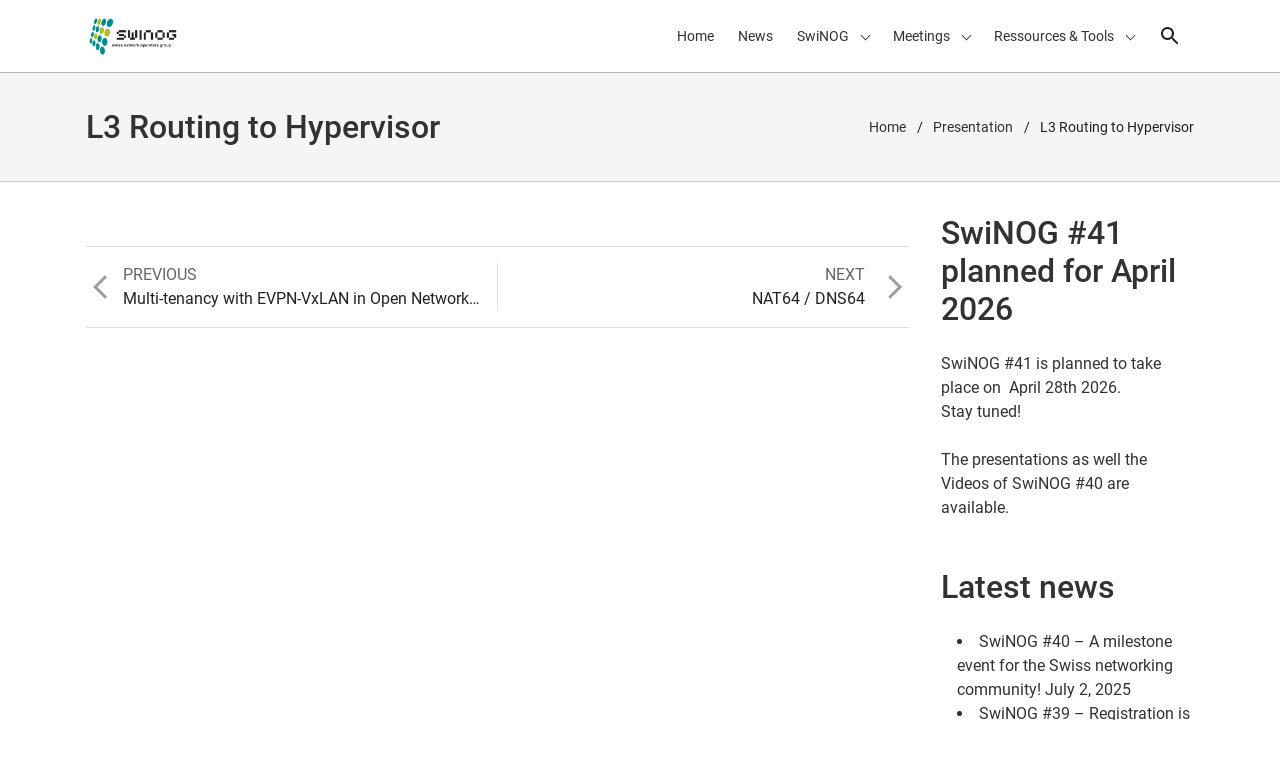

--- FILE ---
content_type: text/html; charset=UTF-8
request_url: https://www.swinog.ch/presentations/l3-routing-to-hypervisor/
body_size: 25103
content:
<!DOCTYPE html>
<html dir="ltr" lang="en-US" prefix="og: https://ogp.me/ns#">
<head>
<meta charset="UTF-8">
<meta name="viewport" content="width=device-width, initial-scale=1">
<title>L3 Routing to Hypervisor - SwiNOG</title>
<link rel="preload" href="https://www.swinog.ch/wp-content/uploads/shapla/fonts/roboto/KFOmCnqEu92Fr1Mu4mxK.woff2" as="font" type="font/woff2" crossorigin>
<link rel="preload" href="https://www.swinog.ch/wp-content/uploads/shapla/fonts/roboto/KFOlCnqEu92Fr1MmEU9fBBc4.woff2" as="font" type="font/woff2" crossorigin>
	<style>img:is([sizes="auto" i], [sizes^="auto," i]) { contain-intrinsic-size: 3000px 1500px }</style>
	
		<!-- All in One SEO 4.8.3.2 - aioseo.com -->
	<meta name="robots" content="max-image-preview:large" />
	<link rel="canonical" href="https://www.swinog.ch/presentations/l3-routing-to-hypervisor/" />
	<meta name="generator" content="All in One SEO (AIOSEO) 4.8.3.2" />
		<meta property="og:locale" content="en_US" />
		<meta property="og:site_name" content="SwiNOG - Swiss Network Operators Group" />
		<meta property="og:type" content="article" />
		<meta property="og:title" content="L3 Routing to Hypervisor - SwiNOG" />
		<meta property="og:url" content="https://www.swinog.ch/presentations/l3-routing-to-hypervisor/" />
		<meta property="og:image" content="https://www.swinog.ch/wp-content/uploads/2018/01/cropped-logos_def_702.png" />
		<meta property="og:image:secure_url" content="https://www.swinog.ch/wp-content/uploads/2018/01/cropped-logos_def_702.png" />
		<meta property="og:image:width" content="168" />
		<meta property="og:image:height" content="70" />
		<meta property="article:published_time" content="2018-07-30T13:22:06+00:00" />
		<meta property="article:modified_time" content="2018-07-30T13:22:06+00:00" />
		<meta name="twitter:card" content="summary_large_image" />
		<meta name="twitter:title" content="L3 Routing to Hypervisor - SwiNOG" />
		<meta name="twitter:image" content="https://www.swinog.ch/wp-content/uploads/2018/01/cropped-logos_def_702.png" />
		<script type="application/ld+json" class="aioseo-schema">
			{"@context":"https:\/\/schema.org","@graph":[{"@type":"BreadcrumbList","@id":"https:\/\/www.swinog.ch\/presentations\/l3-routing-to-hypervisor\/#breadcrumblist","itemListElement":[{"@type":"ListItem","@id":"https:\/\/www.swinog.ch#listItem","position":1,"name":"Home","item":"https:\/\/www.swinog.ch","nextItem":{"@type":"ListItem","@id":"https:\/\/www.swinog.ch\/presentations\/#listItem","name":"Presentations"}},{"@type":"ListItem","@id":"https:\/\/www.swinog.ch\/presentations\/#listItem","position":2,"name":"Presentations","item":"https:\/\/www.swinog.ch\/presentations\/","nextItem":{"@type":"ListItem","@id":"https:\/\/www.swinog.ch\/stgl_presentation_cat\/swinog-31\/#listItem","name":"SwiNOG #31"},"previousItem":{"@type":"ListItem","@id":"https:\/\/www.swinog.ch#listItem","name":"Home"}},{"@type":"ListItem","@id":"https:\/\/www.swinog.ch\/stgl_presentation_cat\/swinog-31\/#listItem","position":3,"name":"SwiNOG #31","item":"https:\/\/www.swinog.ch\/stgl_presentation_cat\/swinog-31\/","nextItem":{"@type":"ListItem","@id":"https:\/\/www.swinog.ch\/presentations\/l3-routing-to-hypervisor\/#listItem","name":"L3 Routing to Hypervisor"},"previousItem":{"@type":"ListItem","@id":"https:\/\/www.swinog.ch\/presentations\/#listItem","name":"Presentations"}},{"@type":"ListItem","@id":"https:\/\/www.swinog.ch\/presentations\/l3-routing-to-hypervisor\/#listItem","position":4,"name":"L3 Routing to Hypervisor","previousItem":{"@type":"ListItem","@id":"https:\/\/www.swinog.ch\/stgl_presentation_cat\/swinog-31\/#listItem","name":"SwiNOG #31"}}]},{"@type":"Organization","@id":"https:\/\/www.swinog.ch\/#organization","name":"SwiNOG","description":"Swiss Network Operators Group","url":"https:\/\/www.swinog.ch\/","logo":{"@type":"ImageObject","url":"https:\/\/www.swinog.ch\/wp-content\/uploads\/2018\/01\/cropped-logos_def_702.png","@id":"https:\/\/www.swinog.ch\/presentations\/l3-routing-to-hypervisor\/#organizationLogo","width":168,"height":70},"image":{"@id":"https:\/\/www.swinog.ch\/presentations\/l3-routing-to-hypervisor\/#organizationLogo"}},{"@type":"WebPage","@id":"https:\/\/www.swinog.ch\/presentations\/l3-routing-to-hypervisor\/#webpage","url":"https:\/\/www.swinog.ch\/presentations\/l3-routing-to-hypervisor\/","name":"L3 Routing to Hypervisor - SwiNOG","inLanguage":"en-US","isPartOf":{"@id":"https:\/\/www.swinog.ch\/#website"},"breadcrumb":{"@id":"https:\/\/www.swinog.ch\/presentations\/l3-routing-to-hypervisor\/#breadcrumblist"},"datePublished":"2018-07-30T15:22:06+02:00","dateModified":"2018-07-30T15:22:06+02:00"},{"@type":"WebSite","@id":"https:\/\/www.swinog.ch\/#website","url":"https:\/\/www.swinog.ch\/","name":"SwiNOG","description":"Swiss Network Operators Group","inLanguage":"en-US","publisher":{"@id":"https:\/\/www.swinog.ch\/#organization"}}]}
		</script>
		<!-- All in One SEO -->

<!-- Jetpack Site Verification Tags -->
<meta name="google-site-verification" content="1VxLp2ybfHO7ZHF8TWsl-78FYxseIcQYxWZsF1Sy0nA" />
<meta name="msvalidate.01" content="BC6E7E153C795F622685B97F26A435C4" />
<link rel='dns-prefetch' href='//secure.gravatar.com' />
<link rel='dns-prefetch' href='//stats.wp.com' />
<link rel='dns-prefetch' href='//v0.wordpress.com' />
<link rel="alternate" type="application/rss+xml" title="SwiNOG &raquo; Feed" href="https://www.swinog.ch/feed/" />
<link rel="alternate" type="application/rss+xml" title="SwiNOG &raquo; Comments Feed" href="https://www.swinog.ch/comments/feed/" />
<style id="shapla-color-scheme-css" type="text/css">
:root {--shapla-primary:#0d6efd;--shapla-primary-variant:#0055e4;--shapla-on-primary:#ffffff;--shapla-primary-rgb:13, 110, 253;--shapla-primary-alpha:rgba(13, 110, 253, 0.25);--shapla-secondary:#6c757d;--shapla-secondary-variant:#535c64;--shapla-on-secondary:#ffffff;--shapla-secondary-rgb:108, 117, 125;--shapla-secondary-alpha:rgba(108, 117, 125, 0.25);--shapla-success:#198754;--shapla-on-success:#ffffff;--shapla-success-rgb:25, 135, 84;--shapla-success-alpha:rgba(25, 135, 84, 0.25);--shapla-error:#dc3545;--shapla-on-error:#ffffff;--shapla-error-rgb:220, 53, 69;--shapla-error-alpha:rgba(220, 53, 69, 0.25);--shapla-surface:#ffffff;--shapla-on-surface:#000000;--shapla-white-rgb:255, 255, 255;--shapla-black-rgb:0, 0, 0;--shapla-background:#ffffff;--shapla-surface-secondary:#f9f9fb;--shapla-text-rgb:var(--shapla-black-rgb);--shapla-text-primary:rgba(var(--shapla-text-rgb), 0.87);--shapla-text-secondary:rgba(var(--shapla-text-rgb), 0.60);--shapla-text-tertiary:rgba(var(--shapla-text-rgb), 0.38);--shapla-border-color:rgba(var(--shapla-text-rgb), 0.12);--shapla-border-color-dark:rgba(var(--shapla-text-rgb), 0.38);}
</style>
<style id="shapla-base-typography-css" type="text/css">
:root {--shapla-body-font-family:Roboto,sans-serif;--shapla-body-font-weight:400;--shapla-headings-font-family:Roboto,sans-serif;--shapla-headings-font-weight:500;}
</style>
<style id="shapla-styles-inline-css" type="text/css">
.site-header{--header-logo-font-size:30px;--header-background-image:none;--header-background-color:#ffffff;--header-text-color:rgba(var(--shapla-text-rgb), 0.87);--header-accent-color:#0d6efd;--submenu-background-color:#ffffff;--submenu-text-color:rgba(var(--shapla-text-rgb), 0.87);--submenu-accent-color:#0d6efd;}
.page-title-bar{--title-bar-color:#323232;}
.footer-widget-area{--footer-widget-text-primary:#f1f1f1;--footer-widget-text-accent:#f1f1f1;}
.site-footer{--footer-background-color:#19212a;--footer-text-primary:#9e9e9e;--footer-text-accent:#f1f1f1;}
</style>
<script type="text/javascript">
/* <![CDATA[ */
window._wpemojiSettings = {"baseUrl":"https:\/\/s.w.org\/images\/core\/emoji\/16.0.1\/72x72\/","ext":".png","svgUrl":"https:\/\/s.w.org\/images\/core\/emoji\/16.0.1\/svg\/","svgExt":".svg","source":{"wpemoji":"https:\/\/www.swinog.ch\/wp-includes\/js\/wp-emoji.js?ver=acc943c14657ea35e42080431e09ce1c","twemoji":"https:\/\/www.swinog.ch\/wp-includes\/js\/twemoji.js?ver=acc943c14657ea35e42080431e09ce1c"}};
/**
 * @output wp-includes/js/wp-emoji-loader.js
 */

/**
 * Emoji Settings as exported in PHP via _print_emoji_detection_script().
 * @typedef WPEmojiSettings
 * @type {object}
 * @property {?object} source
 * @property {?string} source.concatemoji
 * @property {?string} source.twemoji
 * @property {?string} source.wpemoji
 * @property {?boolean} DOMReady
 * @property {?Function} readyCallback
 */

/**
 * Support tests.
 * @typedef SupportTests
 * @type {object}
 * @property {?boolean} flag
 * @property {?boolean} emoji
 */

/**
 * IIFE to detect emoji support and load Twemoji if needed.
 *
 * @param {Window} window
 * @param {Document} document
 * @param {WPEmojiSettings} settings
 */
( function wpEmojiLoader( window, document, settings ) {
	if ( typeof Promise === 'undefined' ) {
		return;
	}

	var sessionStorageKey = 'wpEmojiSettingsSupports';
	var tests = [ 'flag', 'emoji' ];

	/**
	 * Checks whether the browser supports offloading to a Worker.
	 *
	 * @since 6.3.0
	 *
	 * @private
	 *
	 * @returns {boolean}
	 */
	function supportsWorkerOffloading() {
		return (
			typeof Worker !== 'undefined' &&
			typeof OffscreenCanvas !== 'undefined' &&
			typeof URL !== 'undefined' &&
			URL.createObjectURL &&
			typeof Blob !== 'undefined'
		);
	}

	/**
	 * @typedef SessionSupportTests
	 * @type {object}
	 * @property {number} timestamp
	 * @property {SupportTests} supportTests
	 */

	/**
	 * Get support tests from session.
	 *
	 * @since 6.3.0
	 *
	 * @private
	 *
	 * @returns {?SupportTests} Support tests, or null if not set or older than 1 week.
	 */
	function getSessionSupportTests() {
		try {
			/** @type {SessionSupportTests} */
			var item = JSON.parse(
				sessionStorage.getItem( sessionStorageKey )
			);
			if (
				typeof item === 'object' &&
				typeof item.timestamp === 'number' &&
				new Date().valueOf() < item.timestamp + 604800 && // Note: Number is a week in seconds.
				typeof item.supportTests === 'object'
			) {
				return item.supportTests;
			}
		} catch ( e ) {}
		return null;
	}

	/**
	 * Persist the supports in session storage.
	 *
	 * @since 6.3.0
	 *
	 * @private
	 *
	 * @param {SupportTests} supportTests Support tests.
	 */
	function setSessionSupportTests( supportTests ) {
		try {
			/** @type {SessionSupportTests} */
			var item = {
				supportTests: supportTests,
				timestamp: new Date().valueOf()
			};

			sessionStorage.setItem(
				sessionStorageKey,
				JSON.stringify( item )
			);
		} catch ( e ) {}
	}

	/**
	 * Checks if two sets of Emoji characters render the same visually.
	 *
	 * This is used to determine if the browser is rendering an emoji with multiple data points
	 * correctly. set1 is the emoji in the correct form, using a zero-width joiner. set2 is the emoji
	 * in the incorrect form, using a zero-width space. If the two sets render the same, then the browser
	 * does not support the emoji correctly.
	 *
	 * This function may be serialized to run in a Worker. Therefore, it cannot refer to variables from the containing
	 * scope. Everything must be passed by parameters.
	 *
	 * @since 4.9.0
	 *
	 * @private
	 *
	 * @param {CanvasRenderingContext2D} context 2D Context.
	 * @param {string} set1 Set of Emoji to test.
	 * @param {string} set2 Set of Emoji to test.
	 *
	 * @return {boolean} True if the two sets render the same.
	 */
	function emojiSetsRenderIdentically( context, set1, set2 ) {
		// Cleanup from previous test.
		context.clearRect( 0, 0, context.canvas.width, context.canvas.height );
		context.fillText( set1, 0, 0 );
		var rendered1 = new Uint32Array(
			context.getImageData(
				0,
				0,
				context.canvas.width,
				context.canvas.height
			).data
		);

		// Cleanup from previous test.
		context.clearRect( 0, 0, context.canvas.width, context.canvas.height );
		context.fillText( set2, 0, 0 );
		var rendered2 = new Uint32Array(
			context.getImageData(
				0,
				0,
				context.canvas.width,
				context.canvas.height
			).data
		);

		return rendered1.every( function ( rendered2Data, index ) {
			return rendered2Data === rendered2[ index ];
		} );
	}

	/**
	 * Checks if the center point of a single emoji is empty.
	 *
	 * This is used to determine if the browser is rendering an emoji with a single data point
	 * correctly. The center point of an incorrectly rendered emoji will be empty. A correctly
	 * rendered emoji will have a non-zero value at the center point.
	 *
	 * This function may be serialized to run in a Worker. Therefore, it cannot refer to variables from the containing
	 * scope. Everything must be passed by parameters.
	 *
	 * @since 6.8.2
	 *
	 * @private
	 *
	 * @param {CanvasRenderingContext2D} context 2D Context.
	 * @param {string} emoji Emoji to test.
	 *
	 * @return {boolean} True if the center point is empty.
	 */
	function emojiRendersEmptyCenterPoint( context, emoji ) {
		// Cleanup from previous test.
		context.clearRect( 0, 0, context.canvas.width, context.canvas.height );
		context.fillText( emoji, 0, 0 );

		// Test if the center point (16, 16) is empty (0,0,0,0).
		var centerPoint = context.getImageData(16, 16, 1, 1);
		for ( var i = 0; i < centerPoint.data.length; i++ ) {
			if ( centerPoint.data[ i ] !== 0 ) {
				// Stop checking the moment it's known not to be empty.
				return false;
			}
		}

		return true;
	}

	/**
	 * Determines if the browser properly renders Emoji that Twemoji can supplement.
	 *
	 * This function may be serialized to run in a Worker. Therefore, it cannot refer to variables from the containing
	 * scope. Everything must be passed by parameters.
	 *
	 * @since 4.2.0
	 *
	 * @private
	 *
	 * @param {CanvasRenderingContext2D} context 2D Context.
	 * @param {string} type Whether to test for support of "flag" or "emoji".
	 * @param {Function} emojiSetsRenderIdentically Reference to emojiSetsRenderIdentically function, needed due to minification.
	 * @param {Function} emojiRendersEmptyCenterPoint Reference to emojiRendersEmptyCenterPoint function, needed due to minification.
	 *
	 * @return {boolean} True if the browser can render emoji, false if it cannot.
	 */
	function browserSupportsEmoji( context, type, emojiSetsRenderIdentically, emojiRendersEmptyCenterPoint ) {
		var isIdentical;

		switch ( type ) {
			case 'flag':
				/*
				 * Test for Transgender flag compatibility. Added in Unicode 13.
				 *
				 * To test for support, we try to render it, and compare the rendering to how it would look if
				 * the browser doesn't render it correctly (white flag emoji + transgender symbol).
				 */
				isIdentical = emojiSetsRenderIdentically(
					context,
					'\uD83C\uDFF3\uFE0F\u200D\u26A7\uFE0F', // as a zero-width joiner sequence
					'\uD83C\uDFF3\uFE0F\u200B\u26A7\uFE0F' // separated by a zero-width space
				);

				if ( isIdentical ) {
					return false;
				}

				/*
				 * Test for Sark flag compatibility. This is the least supported of the letter locale flags,
				 * so gives us an easy test for full support.
				 *
				 * To test for support, we try to render it, and compare the rendering to how it would look if
				 * the browser doesn't render it correctly ([C] + [Q]).
				 */
				isIdentical = emojiSetsRenderIdentically(
					context,
					'\uD83C\uDDE8\uD83C\uDDF6', // as the sequence of two code points
					'\uD83C\uDDE8\u200B\uD83C\uDDF6' // as the two code points separated by a zero-width space
				);

				if ( isIdentical ) {
					return false;
				}

				/*
				 * Test for English flag compatibility. England is a country in the United Kingdom, it
				 * does not have a two letter locale code but rather a five letter sub-division code.
				 *
				 * To test for support, we try to render it, and compare the rendering to how it would look if
				 * the browser doesn't render it correctly (black flag emoji + [G] + [B] + [E] + [N] + [G]).
				 */
				isIdentical = emojiSetsRenderIdentically(
					context,
					// as the flag sequence
					'\uD83C\uDFF4\uDB40\uDC67\uDB40\uDC62\uDB40\uDC65\uDB40\uDC6E\uDB40\uDC67\uDB40\uDC7F',
					// with each code point separated by a zero-width space
					'\uD83C\uDFF4\u200B\uDB40\uDC67\u200B\uDB40\uDC62\u200B\uDB40\uDC65\u200B\uDB40\uDC6E\u200B\uDB40\uDC67\u200B\uDB40\uDC7F'
				);

				return ! isIdentical;
			case 'emoji':
				/*
				 * Does Emoji 16.0 cause the browser to go splat?
				 *
				 * To test for Emoji 16.0 support, try to render a new emoji: Splatter.
				 *
				 * The splatter emoji is a single code point emoji. Testing for browser support
				 * required testing the center point of the emoji to see if it is empty.
				 *
				 * 0xD83E 0xDEDF (\uD83E\uDEDF) == 🫟 Splatter.
				 *
				 * When updating this test, please ensure that the emoji is either a single code point
				 * or switch to using the emojiSetsRenderIdentically function and testing with a zero-width
				 * joiner vs a zero-width space.
				 */
				var notSupported = emojiRendersEmptyCenterPoint( context, '\uD83E\uDEDF' );
				return ! notSupported;
		}

		return false;
	}

	/**
	 * Checks emoji support tests.
	 *
	 * This function may be serialized to run in a Worker. Therefore, it cannot refer to variables from the containing
	 * scope. Everything must be passed by parameters.
	 *
	 * @since 6.3.0
	 *
	 * @private
	 *
	 * @param {string[]} tests Tests.
	 * @param {Function} browserSupportsEmoji Reference to browserSupportsEmoji function, needed due to minification.
	 * @param {Function} emojiSetsRenderIdentically Reference to emojiSetsRenderIdentically function, needed due to minification.
	 * @param {Function} emojiRendersEmptyCenterPoint Reference to emojiRendersEmptyCenterPoint function, needed due to minification.
	 *
	 * @return {SupportTests} Support tests.
	 */
	function testEmojiSupports( tests, browserSupportsEmoji, emojiSetsRenderIdentically, emojiRendersEmptyCenterPoint ) {
		var canvas;
		if (
			typeof WorkerGlobalScope !== 'undefined' &&
			self instanceof WorkerGlobalScope
		) {
			canvas = new OffscreenCanvas( 300, 150 ); // Dimensions are default for HTMLCanvasElement.
		} else {
			canvas = document.createElement( 'canvas' );
		}

		var context = canvas.getContext( '2d', { willReadFrequently: true } );

		/*
		 * Chrome on OS X added native emoji rendering in M41. Unfortunately,
		 * it doesn't work when the font is bolder than 500 weight. So, we
		 * check for bold rendering support to avoid invisible emoji in Chrome.
		 */
		context.textBaseline = 'top';
		context.font = '600 32px Arial';

		var supports = {};
		tests.forEach( function ( test ) {
			supports[ test ] = browserSupportsEmoji( context, test, emojiSetsRenderIdentically, emojiRendersEmptyCenterPoint );
		} );
		return supports;
	}

	/**
	 * Adds a script to the head of the document.
	 *
	 * @ignore
	 *
	 * @since 4.2.0
	 *
	 * @param {string} src The url where the script is located.
	 *
	 * @return {void}
	 */
	function addScript( src ) {
		var script = document.createElement( 'script' );
		script.src = src;
		script.defer = true;
		document.head.appendChild( script );
	}

	settings.supports = {
		everything: true,
		everythingExceptFlag: true
	};

	// Create a promise for DOMContentLoaded since the worker logic may finish after the event has fired.
	var domReadyPromise = new Promise( function ( resolve ) {
		document.addEventListener( 'DOMContentLoaded', resolve, {
			once: true
		} );
	} );

	// Obtain the emoji support from the browser, asynchronously when possible.
	new Promise( function ( resolve ) {
		var supportTests = getSessionSupportTests();
		if ( supportTests ) {
			resolve( supportTests );
			return;
		}

		if ( supportsWorkerOffloading() ) {
			try {
				// Note that the functions are being passed as arguments due to minification.
				var workerScript =
					'postMessage(' +
					testEmojiSupports.toString() +
					'(' +
					[
						JSON.stringify( tests ),
						browserSupportsEmoji.toString(),
						emojiSetsRenderIdentically.toString(),
						emojiRendersEmptyCenterPoint.toString()
					].join( ',' ) +
					'));';
				var blob = new Blob( [ workerScript ], {
					type: 'text/javascript'
				} );
				var worker = new Worker( URL.createObjectURL( blob ), { name: 'wpTestEmojiSupports' } );
				worker.onmessage = function ( event ) {
					supportTests = event.data;
					setSessionSupportTests( supportTests );
					worker.terminate();
					resolve( supportTests );
				};
				return;
			} catch ( e ) {}
		}

		supportTests = testEmojiSupports( tests, browserSupportsEmoji, emojiSetsRenderIdentically, emojiRendersEmptyCenterPoint );
		setSessionSupportTests( supportTests );
		resolve( supportTests );
	} )
		// Once the browser emoji support has been obtained from the session, finalize the settings.
		.then( function ( supportTests ) {
			/*
			 * Tests the browser support for flag emojis and other emojis, and adjusts the
			 * support settings accordingly.
			 */
			for ( var test in supportTests ) {
				settings.supports[ test ] = supportTests[ test ];

				settings.supports.everything =
					settings.supports.everything && settings.supports[ test ];

				if ( 'flag' !== test ) {
					settings.supports.everythingExceptFlag =
						settings.supports.everythingExceptFlag &&
						settings.supports[ test ];
				}
			}

			settings.supports.everythingExceptFlag =
				settings.supports.everythingExceptFlag &&
				! settings.supports.flag;

			// Sets DOMReady to false and assigns a ready function to settings.
			settings.DOMReady = false;
			settings.readyCallback = function () {
				settings.DOMReady = true;
			};
		} )
		.then( function () {
			return domReadyPromise;
		} )
		.then( function () {
			// When the browser can not render everything we need to load a polyfill.
			if ( ! settings.supports.everything ) {
				settings.readyCallback();

				var src = settings.source || {};

				if ( src.concatemoji ) {
					addScript( src.concatemoji );
				} else if ( src.wpemoji && src.twemoji ) {
					addScript( src.twemoji );
					addScript( src.wpemoji );
				}
			}
		} );
} )( window, document, window._wpemojiSettings );

/* ]]> */
</script>
<link rel='stylesheet' id='sponsorcss-css' href='https://www.swinog.ch/wp-content/plugins/swinog_events/includes/css/sponsors.css' type='text/css' media='all' />
<link rel='stylesheet' id='shapla-fonts-css' href='https://www.swinog.ch/wp-content/uploads/shapla/fonts/f58a8a3890cdce9c718467fe882517ec.css' type='text/css' media='all' />
<style id='wp-emoji-styles-inline-css' type='text/css'>

	img.wp-smiley, img.emoji {
		display: inline !important;
		border: none !important;
		box-shadow: none !important;
		height: 1em !important;
		width: 1em !important;
		margin: 0 0.07em !important;
		vertical-align: -0.1em !important;
		background: none !important;
		padding: 0 !important;
	}
</style>
<link rel='stylesheet' id='wp-block-library-css' href='https://www.swinog.ch/wp-includes/css/dist/block-library/style.css?ver=acc943c14657ea35e42080431e09ce1c' type='text/css' media='all' />
<style id='wp-block-library-theme-inline-css' type='text/css'>
.wp-block-audio :where(figcaption){
  color:#555;
  font-size:13px;
  text-align:center;
}
.is-dark-theme .wp-block-audio :where(figcaption){
  color:#ffffffa6;
}

.wp-block-audio{
  margin:0 0 1em;
}

.wp-block-code{
  border:1px solid #ccc;
  border-radius:4px;
  font-family:Menlo,Consolas,monaco,monospace;
  padding:.8em 1em;
}

.wp-block-embed :where(figcaption){
  color:#555;
  font-size:13px;
  text-align:center;
}
.is-dark-theme .wp-block-embed :where(figcaption){
  color:#ffffffa6;
}

.wp-block-embed{
  margin:0 0 1em;
}

.blocks-gallery-caption{
  color:#555;
  font-size:13px;
  text-align:center;
}
.is-dark-theme .blocks-gallery-caption{
  color:#ffffffa6;
}

:root :where(.wp-block-image figcaption){
  color:#555;
  font-size:13px;
  text-align:center;
}
.is-dark-theme :root :where(.wp-block-image figcaption){
  color:#ffffffa6;
}

.wp-block-image{
  margin:0 0 1em;
}

.wp-block-pullquote{
  border-bottom:4px solid;
  border-top:4px solid;
  color:currentColor;
  margin-bottom:1.75em;
}
.wp-block-pullquote cite,.wp-block-pullquote footer,.wp-block-pullquote__citation{
  color:currentColor;
  font-size:.8125em;
  font-style:normal;
  text-transform:uppercase;
}

.wp-block-quote{
  border-left:.25em solid;
  margin:0 0 1.75em;
  padding-left:1em;
}
.wp-block-quote cite,.wp-block-quote footer{
  color:currentColor;
  font-size:.8125em;
  font-style:normal;
  position:relative;
}
.wp-block-quote:where(.has-text-align-right){
  border-left:none;
  border-right:.25em solid;
  padding-left:0;
  padding-right:1em;
}
.wp-block-quote:where(.has-text-align-center){
  border:none;
  padding-left:0;
}
.wp-block-quote.is-large,.wp-block-quote.is-style-large,.wp-block-quote:where(.is-style-plain){
  border:none;
}

.wp-block-search .wp-block-search__label{
  font-weight:700;
}

.wp-block-search__button{
  border:1px solid #ccc;
  padding:.375em .625em;
}

:where(.wp-block-group.has-background){
  padding:1.25em 2.375em;
}

.wp-block-separator.has-css-opacity{
  opacity:.4;
}

.wp-block-separator{
  border:none;
  border-bottom:2px solid;
  margin-left:auto;
  margin-right:auto;
}
.wp-block-separator.has-alpha-channel-opacity{
  opacity:1;
}
.wp-block-separator:not(.is-style-wide):not(.is-style-dots){
  width:100px;
}
.wp-block-separator.has-background:not(.is-style-dots){
  border-bottom:none;
  height:1px;
}
.wp-block-separator.has-background:not(.is-style-wide):not(.is-style-dots){
  height:2px;
}

.wp-block-table{
  margin:0 0 1em;
}
.wp-block-table td,.wp-block-table th{
  word-break:normal;
}
.wp-block-table :where(figcaption){
  color:#555;
  font-size:13px;
  text-align:center;
}
.is-dark-theme .wp-block-table :where(figcaption){
  color:#ffffffa6;
}

.wp-block-video :where(figcaption){
  color:#555;
  font-size:13px;
  text-align:center;
}
.is-dark-theme .wp-block-video :where(figcaption){
  color:#ffffffa6;
}

.wp-block-video{
  margin:0 0 1em;
}

:root :where(.wp-block-template-part.has-background){
  margin-bottom:0;
  margin-top:0;
  padding:1.25em 2.375em;
}
</style>
<link rel='stylesheet' id='mediaelement-css' href='https://www.swinog.ch/wp-includes/js/mediaelement/mediaelementplayer-legacy.min.css?ver=4.2.17' type='text/css' media='all' />
<link rel='stylesheet' id='wp-mediaelement-css' href='https://www.swinog.ch/wp-includes/js/mediaelement/wp-mediaelement.css?ver=acc943c14657ea35e42080431e09ce1c' type='text/css' media='all' />
<style id='jetpack-sharing-buttons-style-inline-css' type='text/css'>
.jetpack-sharing-buttons__services-list{display:flex;flex-direction:row;flex-wrap:wrap;gap:0;list-style-type:none;margin:5px;padding:0}.jetpack-sharing-buttons__services-list.has-small-icon-size{font-size:12px}.jetpack-sharing-buttons__services-list.has-normal-icon-size{font-size:16px}.jetpack-sharing-buttons__services-list.has-large-icon-size{font-size:24px}.jetpack-sharing-buttons__services-list.has-huge-icon-size{font-size:36px}@media print{.jetpack-sharing-buttons__services-list{display:none!important}}.editor-styles-wrapper .wp-block-jetpack-sharing-buttons{gap:0;padding-inline-start:0}ul.jetpack-sharing-buttons__services-list.has-background{padding:1.25em 2.375em}
</style>
<style id='global-styles-inline-css' type='text/css'>
:root{--wp--preset--aspect-ratio--square: 1;--wp--preset--aspect-ratio--4-3: 4/3;--wp--preset--aspect-ratio--3-4: 3/4;--wp--preset--aspect-ratio--3-2: 3/2;--wp--preset--aspect-ratio--2-3: 2/3;--wp--preset--aspect-ratio--16-9: 16/9;--wp--preset--aspect-ratio--9-16: 9/16;--wp--preset--color--black: #000000;--wp--preset--color--cyan-bluish-gray: #abb8c3;--wp--preset--color--white: #ffffff;--wp--preset--color--pale-pink: #f78da7;--wp--preset--color--vivid-red: #cf2e2e;--wp--preset--color--luminous-vivid-orange: #ff6900;--wp--preset--color--luminous-vivid-amber: #fcb900;--wp--preset--color--light-green-cyan: #7bdcb5;--wp--preset--color--vivid-green-cyan: #00d084;--wp--preset--color--pale-cyan-blue: #8ed1fc;--wp--preset--color--vivid-cyan-blue: #0693e3;--wp--preset--color--vivid-purple: #9b51e0;--wp--preset--color--shapla-primary: var(--shapla-primary);--wp--preset--color--shapla-secondary: var(--shapla-secondary);--wp--preset--color--shapla-success: var(--shapla-success);--wp--preset--color--shapla-error: var(--shapla-error);--wp--preset--color--shapla-text-primary: var(--shapla-text-primary);--wp--preset--color--shapla-text-secondary: var(--shapla-text-secondary);--wp--preset--color--shapla-text-tertiary: var(--shapla-text-tertiary);--wp--preset--gradient--vivid-cyan-blue-to-vivid-purple: linear-gradient(135deg,rgba(6,147,227,1) 0%,rgb(155,81,224) 100%);--wp--preset--gradient--light-green-cyan-to-vivid-green-cyan: linear-gradient(135deg,rgb(122,220,180) 0%,rgb(0,208,130) 100%);--wp--preset--gradient--luminous-vivid-amber-to-luminous-vivid-orange: linear-gradient(135deg,rgba(252,185,0,1) 0%,rgba(255,105,0,1) 100%);--wp--preset--gradient--luminous-vivid-orange-to-vivid-red: linear-gradient(135deg,rgba(255,105,0,1) 0%,rgb(207,46,46) 100%);--wp--preset--gradient--very-light-gray-to-cyan-bluish-gray: linear-gradient(135deg,rgb(238,238,238) 0%,rgb(169,184,195) 100%);--wp--preset--gradient--cool-to-warm-spectrum: linear-gradient(135deg,rgb(74,234,220) 0%,rgb(151,120,209) 20%,rgb(207,42,186) 40%,rgb(238,44,130) 60%,rgb(251,105,98) 80%,rgb(254,248,76) 100%);--wp--preset--gradient--blush-light-purple: linear-gradient(135deg,rgb(255,206,236) 0%,rgb(152,150,240) 100%);--wp--preset--gradient--blush-bordeaux: linear-gradient(135deg,rgb(254,205,165) 0%,rgb(254,45,45) 50%,rgb(107,0,62) 100%);--wp--preset--gradient--luminous-dusk: linear-gradient(135deg,rgb(255,203,112) 0%,rgb(199,81,192) 50%,rgb(65,88,208) 100%);--wp--preset--gradient--pale-ocean: linear-gradient(135deg,rgb(255,245,203) 0%,rgb(182,227,212) 50%,rgb(51,167,181) 100%);--wp--preset--gradient--electric-grass: linear-gradient(135deg,rgb(202,248,128) 0%,rgb(113,206,126) 100%);--wp--preset--gradient--midnight: linear-gradient(135deg,rgb(2,3,129) 0%,rgb(40,116,252) 100%);--wp--preset--font-size--small: 13px;--wp--preset--font-size--medium: 20px;--wp--preset--font-size--large: 36px;--wp--preset--font-size--x-large: 42px;--wp--preset--spacing--20: 0.44rem;--wp--preset--spacing--30: 0.67rem;--wp--preset--spacing--40: 1rem;--wp--preset--spacing--50: 1.5rem;--wp--preset--spacing--60: 2.25rem;--wp--preset--spacing--70: 3.38rem;--wp--preset--spacing--80: 5.06rem;--wp--preset--shadow--natural: 6px 6px 9px rgba(0, 0, 0, 0.2);--wp--preset--shadow--deep: 12px 12px 50px rgba(0, 0, 0, 0.4);--wp--preset--shadow--sharp: 6px 6px 0px rgba(0, 0, 0, 0.2);--wp--preset--shadow--outlined: 6px 6px 0px -3px rgba(255, 255, 255, 1), 6px 6px rgba(0, 0, 0, 1);--wp--preset--shadow--crisp: 6px 6px 0px rgba(0, 0, 0, 1);}:where(body) { margin: 0; }.wp-site-blocks > .alignleft { float: left; margin-right: 2em; }.wp-site-blocks > .alignright { float: right; margin-left: 2em; }.wp-site-blocks > .aligncenter { justify-content: center; margin-left: auto; margin-right: auto; }:where(.wp-site-blocks) > * { margin-block-start: 24px; margin-block-end: 0; }:where(.wp-site-blocks) > :first-child { margin-block-start: 0; }:where(.wp-site-blocks) > :last-child { margin-block-end: 0; }:root { --wp--style--block-gap: 24px; }:root :where(.is-layout-flow) > :first-child{margin-block-start: 0;}:root :where(.is-layout-flow) > :last-child{margin-block-end: 0;}:root :where(.is-layout-flow) > *{margin-block-start: 24px;margin-block-end: 0;}:root :where(.is-layout-constrained) > :first-child{margin-block-start: 0;}:root :where(.is-layout-constrained) > :last-child{margin-block-end: 0;}:root :where(.is-layout-constrained) > *{margin-block-start: 24px;margin-block-end: 0;}:root :where(.is-layout-flex){gap: 24px;}:root :where(.is-layout-grid){gap: 24px;}.is-layout-flow > .alignleft{float: left;margin-inline-start: 0;margin-inline-end: 2em;}.is-layout-flow > .alignright{float: right;margin-inline-start: 2em;margin-inline-end: 0;}.is-layout-flow > .aligncenter{margin-left: auto !important;margin-right: auto !important;}.is-layout-constrained > .alignleft{float: left;margin-inline-start: 0;margin-inline-end: 2em;}.is-layout-constrained > .alignright{float: right;margin-inline-start: 2em;margin-inline-end: 0;}.is-layout-constrained > .aligncenter{margin-left: auto !important;margin-right: auto !important;}.is-layout-constrained > :where(:not(.alignleft):not(.alignright):not(.alignfull)){margin-left: auto !important;margin-right: auto !important;}body .is-layout-flex{display: flex;}.is-layout-flex{flex-wrap: wrap;align-items: center;}.is-layout-flex > :is(*, div){margin: 0;}body .is-layout-grid{display: grid;}.is-layout-grid > :is(*, div){margin: 0;}body{padding-top: 0px;padding-right: 0px;padding-bottom: 0px;padding-left: 0px;}a:where(:not(.wp-element-button)){text-decoration: underline;}:root :where(.wp-element-button, .wp-block-button__link){background-color: #32373c;border-width: 0;color: #fff;font-family: inherit;font-size: inherit;line-height: inherit;padding: calc(0.667em + 2px) calc(1.333em + 2px);text-decoration: none;}.has-black-color{color: var(--wp--preset--color--black) !important;}.has-cyan-bluish-gray-color{color: var(--wp--preset--color--cyan-bluish-gray) !important;}.has-white-color{color: var(--wp--preset--color--white) !important;}.has-pale-pink-color{color: var(--wp--preset--color--pale-pink) !important;}.has-vivid-red-color{color: var(--wp--preset--color--vivid-red) !important;}.has-luminous-vivid-orange-color{color: var(--wp--preset--color--luminous-vivid-orange) !important;}.has-luminous-vivid-amber-color{color: var(--wp--preset--color--luminous-vivid-amber) !important;}.has-light-green-cyan-color{color: var(--wp--preset--color--light-green-cyan) !important;}.has-vivid-green-cyan-color{color: var(--wp--preset--color--vivid-green-cyan) !important;}.has-pale-cyan-blue-color{color: var(--wp--preset--color--pale-cyan-blue) !important;}.has-vivid-cyan-blue-color{color: var(--wp--preset--color--vivid-cyan-blue) !important;}.has-vivid-purple-color{color: var(--wp--preset--color--vivid-purple) !important;}.has-shapla-primary-color{color: var(--wp--preset--color--shapla-primary) !important;}.has-shapla-secondary-color{color: var(--wp--preset--color--shapla-secondary) !important;}.has-shapla-success-color{color: var(--wp--preset--color--shapla-success) !important;}.has-shapla-error-color{color: var(--wp--preset--color--shapla-error) !important;}.has-shapla-text-primary-color{color: var(--wp--preset--color--shapla-text-primary) !important;}.has-shapla-text-secondary-color{color: var(--wp--preset--color--shapla-text-secondary) !important;}.has-shapla-text-tertiary-color{color: var(--wp--preset--color--shapla-text-tertiary) !important;}.has-black-background-color{background-color: var(--wp--preset--color--black) !important;}.has-cyan-bluish-gray-background-color{background-color: var(--wp--preset--color--cyan-bluish-gray) !important;}.has-white-background-color{background-color: var(--wp--preset--color--white) !important;}.has-pale-pink-background-color{background-color: var(--wp--preset--color--pale-pink) !important;}.has-vivid-red-background-color{background-color: var(--wp--preset--color--vivid-red) !important;}.has-luminous-vivid-orange-background-color{background-color: var(--wp--preset--color--luminous-vivid-orange) !important;}.has-luminous-vivid-amber-background-color{background-color: var(--wp--preset--color--luminous-vivid-amber) !important;}.has-light-green-cyan-background-color{background-color: var(--wp--preset--color--light-green-cyan) !important;}.has-vivid-green-cyan-background-color{background-color: var(--wp--preset--color--vivid-green-cyan) !important;}.has-pale-cyan-blue-background-color{background-color: var(--wp--preset--color--pale-cyan-blue) !important;}.has-vivid-cyan-blue-background-color{background-color: var(--wp--preset--color--vivid-cyan-blue) !important;}.has-vivid-purple-background-color{background-color: var(--wp--preset--color--vivid-purple) !important;}.has-shapla-primary-background-color{background-color: var(--wp--preset--color--shapla-primary) !important;}.has-shapla-secondary-background-color{background-color: var(--wp--preset--color--shapla-secondary) !important;}.has-shapla-success-background-color{background-color: var(--wp--preset--color--shapla-success) !important;}.has-shapla-error-background-color{background-color: var(--wp--preset--color--shapla-error) !important;}.has-shapla-text-primary-background-color{background-color: var(--wp--preset--color--shapla-text-primary) !important;}.has-shapla-text-secondary-background-color{background-color: var(--wp--preset--color--shapla-text-secondary) !important;}.has-shapla-text-tertiary-background-color{background-color: var(--wp--preset--color--shapla-text-tertiary) !important;}.has-black-border-color{border-color: var(--wp--preset--color--black) !important;}.has-cyan-bluish-gray-border-color{border-color: var(--wp--preset--color--cyan-bluish-gray) !important;}.has-white-border-color{border-color: var(--wp--preset--color--white) !important;}.has-pale-pink-border-color{border-color: var(--wp--preset--color--pale-pink) !important;}.has-vivid-red-border-color{border-color: var(--wp--preset--color--vivid-red) !important;}.has-luminous-vivid-orange-border-color{border-color: var(--wp--preset--color--luminous-vivid-orange) !important;}.has-luminous-vivid-amber-border-color{border-color: var(--wp--preset--color--luminous-vivid-amber) !important;}.has-light-green-cyan-border-color{border-color: var(--wp--preset--color--light-green-cyan) !important;}.has-vivid-green-cyan-border-color{border-color: var(--wp--preset--color--vivid-green-cyan) !important;}.has-pale-cyan-blue-border-color{border-color: var(--wp--preset--color--pale-cyan-blue) !important;}.has-vivid-cyan-blue-border-color{border-color: var(--wp--preset--color--vivid-cyan-blue) !important;}.has-vivid-purple-border-color{border-color: var(--wp--preset--color--vivid-purple) !important;}.has-shapla-primary-border-color{border-color: var(--wp--preset--color--shapla-primary) !important;}.has-shapla-secondary-border-color{border-color: var(--wp--preset--color--shapla-secondary) !important;}.has-shapla-success-border-color{border-color: var(--wp--preset--color--shapla-success) !important;}.has-shapla-error-border-color{border-color: var(--wp--preset--color--shapla-error) !important;}.has-shapla-text-primary-border-color{border-color: var(--wp--preset--color--shapla-text-primary) !important;}.has-shapla-text-secondary-border-color{border-color: var(--wp--preset--color--shapla-text-secondary) !important;}.has-shapla-text-tertiary-border-color{border-color: var(--wp--preset--color--shapla-text-tertiary) !important;}.has-vivid-cyan-blue-to-vivid-purple-gradient-background{background: var(--wp--preset--gradient--vivid-cyan-blue-to-vivid-purple) !important;}.has-light-green-cyan-to-vivid-green-cyan-gradient-background{background: var(--wp--preset--gradient--light-green-cyan-to-vivid-green-cyan) !important;}.has-luminous-vivid-amber-to-luminous-vivid-orange-gradient-background{background: var(--wp--preset--gradient--luminous-vivid-amber-to-luminous-vivid-orange) !important;}.has-luminous-vivid-orange-to-vivid-red-gradient-background{background: var(--wp--preset--gradient--luminous-vivid-orange-to-vivid-red) !important;}.has-very-light-gray-to-cyan-bluish-gray-gradient-background{background: var(--wp--preset--gradient--very-light-gray-to-cyan-bluish-gray) !important;}.has-cool-to-warm-spectrum-gradient-background{background: var(--wp--preset--gradient--cool-to-warm-spectrum) !important;}.has-blush-light-purple-gradient-background{background: var(--wp--preset--gradient--blush-light-purple) !important;}.has-blush-bordeaux-gradient-background{background: var(--wp--preset--gradient--blush-bordeaux) !important;}.has-luminous-dusk-gradient-background{background: var(--wp--preset--gradient--luminous-dusk) !important;}.has-pale-ocean-gradient-background{background: var(--wp--preset--gradient--pale-ocean) !important;}.has-electric-grass-gradient-background{background: var(--wp--preset--gradient--electric-grass) !important;}.has-midnight-gradient-background{background: var(--wp--preset--gradient--midnight) !important;}.has-small-font-size{font-size: var(--wp--preset--font-size--small) !important;}.has-medium-font-size{font-size: var(--wp--preset--font-size--medium) !important;}.has-large-font-size{font-size: var(--wp--preset--font-size--large) !important;}.has-x-large-font-size{font-size: var(--wp--preset--font-size--x-large) !important;}
:root :where(.wp-block-pullquote){font-size: 1.5em;line-height: 1.6;}
</style>
<link rel='stylesheet' id='ctf_styles-css' href='https://www.swinog.ch/wp-content/plugins/custom-twitter-feeds/css/ctf-styles.min.css?ver=2.3.1' type='text/css' media='all' />
<link rel='stylesheet' id='shapla-style-css' href='https://www.swinog.ch/wp-content/themes/shapla/assets/css/main.css?ver=3.1.0' type='text/css' media='all' />
<link rel='stylesheet' id='dialog-contact-form-css' href='https://www.swinog.ch/wp-content/plugins/dialog-contact-form/assets/css/frontend.css?ver=3.1.0' type='text/css' media='all' />
<link rel='stylesheet' id='shapla-customize-css' href='https://www.swinog.ch/wp-content/uploads/shapla/css/customize-style-5c4a3c7d37de0.css?ver=1548369021' type='text/css' media='all' />
<script>window.dcfSettings = {"homeUrl":"https:\/\/www.swinog.ch","isUserLoggedIn":false,"restRoot":"https:\/\/www.swinog.ch\/wp-json\/dialog-contact-form\/v1"}</script><link rel="https://api.w.org/" href="https://www.swinog.ch/wp-json/" /><link rel="EditURI" type="application/rsd+xml" title="RSD" href="https://www.swinog.ch/xmlrpc.php?rsd" />
<link rel="alternate" title="oEmbed (JSON)" type="application/json+oembed" href="https://www.swinog.ch/wp-json/oembed/1.0/embed?url=https%3A%2F%2Fwww.swinog.ch%2Fpresentations%2Fl3-routing-to-hypervisor%2F" />
<link rel="alternate" title="oEmbed (XML)" type="text/xml+oembed" href="https://www.swinog.ch/wp-json/oembed/1.0/embed?url=https%3A%2F%2Fwww.swinog.ch%2Fpresentations%2Fl3-routing-to-hypervisor%2F&#038;format=xml" />
	<style>img#wpstats{display:none}</style>
		</head>

<body data-rsssl=1 class="wp-singular stgl_presentation-template-default single single-stgl_presentation postid-976 wp-custom-logo wp-embed-responsive wp-theme-shapla group-blog right-sidebar">


        <a class="skip-link screen-reader-text"
           href="#site-navigation">Skip to navigation</a>
        <a class="skip-link screen-reader-text" href="#content">Skip to content</a>
		
<div id="page" class="site">
	        <header id="masthead" class="site-header shapla-header-default" role="banner"
                itemtype="https://schema.org/WPHeader" itemscope="itemscope" itemid="#masthead">
            <div class="shapla-container">
                <div class="site-header-inner">
					        <div class="site-branding">
			<a href="https://www.swinog.ch/" class="custom-logo-link" rel="home"><img width="168" height="70" src="https://www.swinog.ch/wp-content/uploads/2018/01/cropped-logos_def_702.png" class="custom-logo" alt="SwiNOG" decoding="async" srcset="https://www.swinog.ch/wp-content/uploads/2018/01/cropped-logos_def_702.png 168w, https://www.swinog.ch/wp-content/uploads/2018/01/cropped-logos_def_702-80x33.png 80w" sizes="(max-width: 168px) 100vw, 168px" /></a>        </div><!-- .site-branding -->
		        <nav id="site-navigation" class="main-navigation dropdown-ltr" role="navigation">
			<div class="primary-menu-container"><ul id="primary-menu" class="primary-menu"><li id="menu-item-8" class="menu-item menu-item-type-custom menu-item-object-custom menu-item-8"><a href="/">Home</a></li>
<li id="menu-item-73" class="menu-item menu-item-type-post_type menu-item-object-page current_page_parent menu-item-73"><a href="https://www.swinog.ch/news/">News</a></li>
<li id="menu-item-54" class="menu-item menu-item-type-custom menu-item-object-custom menu-item-has-children menu-item-54"><a href="#">SwiNOG</a>
<ul class="sub-menu">
	<li id="menu-item-50" class="menu-item menu-item-type-post_type menu-item-object-page menu-item-home menu-item-50"><a href="https://www.swinog.ch/">About SwiNOG</a></li>
	<li id="menu-item-51" class="menu-item menu-item-type-post_type menu-item-object-page menu-item-51"><a href="https://www.swinog.ch/charter/">Charter</a></li>
	<li id="menu-item-45" class="menu-item menu-item-type-post_type menu-item-object-page menu-item-45"><a href="https://www.swinog.ch/contact/">Contact us</a></li>
	<li id="menu-item-48" class="menu-item menu-item-type-post_type menu-item-object-page menu-item-48"><a href="https://www.swinog.ch/sponsor/">Sponsorship</a></li>
	<li id="menu-item-96" class="menu-item menu-item-type-post_type menu-item-object-page menu-item-96"><a href="https://www.swinog.ch/supporters/">Our Supporters</a></li>
	<li id="menu-item-1025" class="menu-item menu-item-type-post_type menu-item-object-page menu-item-1025"><a href="https://www.swinog.ch/swinog-in-the-press/">SwiNOG in the press</a></li>
</ul>
</li>
<li id="menu-item-202" class="menu-item menu-item-type-post_type menu-item-object-page menu-item-has-children menu-item-202"><a href="https://www.swinog.ch/meetings/">Meetings</a>
<ul class="sub-menu">
	<li id="menu-item-1018" class="menu-item menu-item-type-post_type menu-item-object-page menu-item-1018"><a href="https://www.swinog.ch/cfp/">CFP – Call for Papers</a></li>
	<li id="menu-item-1627" class="menu-item menu-item-type-post_type menu-item-object-page menu-item-1627"><a href="https://www.swinog.ch/meetings/swinog40/">Last Meeting: SwiNOG #40</a></li>
	<li id="menu-item-1695" class="menu-item menu-item-type-post_type menu-item-object-page menu-item-1695"><a href="https://www.swinog.ch/meetings/swinog41/">Next Meeting: SwiNOG #41</a></li>
	<li id="menu-item-317" class="menu-item menu-item-type-post_type menu-item-object-page menu-item-317"><a href="https://www.swinog.ch/meetings/">List of all Meetings (Archive)</a></li>
	<li id="menu-item-1185" class="menu-item menu-item-type-custom menu-item-object-custom menu-item-1185"><a target="_blank" href="https://www.youtube.com/c/SwiNOG">SwiNOG Videos</a></li>
</ul>
</li>
<li id="menu-item-55" class="menu-item menu-item-type-custom menu-item-object-custom menu-item-has-children menu-item-55"><a href="#">Ressources &#038; Tools</a>
<ul class="sub-menu">
	<li id="menu-item-47" class="menu-item menu-item-type-post_type menu-item-object-page menu-item-47"><a href="https://www.swinog.ch/mailinglist/">Mailinglists</a></li>
	<li id="menu-item-827" class="menu-item menu-item-type-custom menu-item-object-custom menu-item-827"><a target="_blank" href="https://lists.swinog.ch/hyperkitty/list/swinog@lists.swinog.ch/">Mailinglist Archive</a></li>
	<li id="menu-item-100" class="menu-item menu-item-type-post_type menu-item-object-page menu-item-100"><a href="https://www.swinog.ch/useful-links/">Useful Links</a></li>
	<li id="menu-item-545" class="menu-item menu-item-type-custom menu-item-object-custom menu-item-545"><a target="_blank" href="http://antispam.imp.ch/">Swinog DNSRBL Blacklist</a></li>
	<li id="menu-item-546" class="menu-item menu-item-type-custom menu-item-object-custom menu-item-546"><a target="_blank" href="http://antispam.imp.ch/">SwiNOG URIBL Blacklist</a></li>
</ul>
</li>
</ul></div>        </nav><!-- #site-navigation -->
		        <div class="header__extras">
			        <button id="header__search-toggle" class="header__search-toggle is-icon" data-toggle-target=".search-modal"
                data-toggle="drawer" data-target="#drawer-search"
                data-set-focus=".drawer-search .search-form__input" type="button" aria-controls="js-site-search">
			<svg class="svg-icon" width="24" height="24" aria-hidden="true" role="img" focusable="false" xmlns="http://www.w3.org/2000/svg" viewBox="0 0 24 24"><path d="M15.5 14h-.79l-.28-.27C15.41 12.59 16 11.11 16 9.5 16 5.91 13.09 3 9.5 3S3 5.91 3 9.5 5.91 16 9.5 16c1.61 0 3.09-.59 4.23-1.57l.27.28v.79l5 4.99L20.49 19l-4.99-5zm-6 0C7.01 14 5 11.99 5 9.5S7.01 5 9.5 5 14 7.01 14 9.5 11.99 14 9.5 14z" fill="currentColor"/></svg>            <span class="screen-reader-text">Search Toggle</span>
        </button>
		        </div>
		        <button class="header__nav-toggle button is-icon menu-toggle" data-toggle="drawer"
                data-target="#drawer-navigation" aria-label="menu">
			<svg class="svg-icon" width="24" height="24" aria-hidden="true" role="img" focusable="false" xmlns="http://www.w3.org/2000/svg" viewBox="0 0 24 24"><path d="M3 18h18v-2H3v2zm0-5h18v-2H3v2zm0-7v2h18V6H3z" fill="currentColor"/></svg>        </button>
		                </div>
            </div>
        </header><!-- #masthead -->
		        <div class="page-title-bar clear page-title-bar-left">
            <div class="shapla-container">
                <div class="entry-title-container">
					                    <div class="entry-header">
                        <h1 class="entry-title">
							L3 Routing to Hypervisor                        </h1>
                    </div>
					<nav class="breadcrumb has-slash-separator is-hidden-mobile"><ul><li><a href="https://www.swinog.ch">Home</a></li><li><a href="https://www.swinog.ch/presentations/">Presentation</a></li><li>L3 Routing to Hypervisor</li></ul></nav>                </div>
            </div>
        </div><!-- .page-title-bar -->
		
	<div id="content" class="site-content">
		<div class="shapla-container">
			<div class="site-content-inner">

	<div id="primary" class="content-area">
		<main id="main" class="site-main" role="main">
			
<div id="post-976" class="post-976 stgl_presentation type-stgl_presentation status-publish hentry stgl_presentation_cat-swinog-31 shapla-grid-item">

	        <div class="entry-content">
			        </div><!-- .entry-content -->
		</div><!-- #post-## -->

	<nav class="navigation post-navigation" aria-label="Posts">
		<h2 class="screen-reader-text">Post navigation</h2>
		<div class="nav-links"><div class="nav-previous"><a href="https://www.swinog.ch/presentations/multi-tenancy-with-evpn-vxlan-in-open-networking/" rel="prev"><svg class="svg-icon" width="32" height="32" aria-hidden="true" role="img" focusable="false" xmlns="http://www.w3.org/2000/svg" viewBox="0 0 24 24"><path d="M17.51 3.87L15.73 2.1 5.84 12l9.9 9.9 1.77-1.77L9.38 12l8.13-8.13z" fill="currentColor"/></svg><div class="nav-previous-text"><span class="meta-nav" aria-hidden="true">Previous</span> <span class="screen-reader-text">Previous post:</span> <span class="post-title">Multi-tenancy with EVPN-VxLAN in Open Networking</span></div></a></div><div class="nav-next"><a href="https://www.swinog.ch/presentations/nat64-dns64/" rel="next"><div class="nav-next-text"><span class="meta-nav" aria-hidden="true">Next</span> <span class="screen-reader-text">Next post:</span> <span class="post-title">NAT64 / DNS64</span></div><svg class="svg-icon" width="32" height="32" aria-hidden="true" role="img" focusable="false" xmlns="http://www.w3.org/2000/svg" viewBox="0 0 24 24"><polygon points="6.23,20.23 8,22 18,12 8,2 6.23,3.77 14.46,12" fill="currentColor"/></svg></a></div></div>
	</nav>		</main><!-- #main -->
	</div><!-- #primary -->


<aside id="secondary" class="widget-area" role="complementary">
	<div id="text-7" class="widget widget_text"><h2 class="widget-title">SwiNOG #41 planned for April 2026</h2>			<div class="textwidget"><p><a href="https://www.swinog.ch/meetings/swinog41/">SwiNOG #41</a> is planned to take place on  April 28th 2026.<br />
Stay tuned!</p>
<p>The presentations as well the Videos of <a href="https://www.swinog.ch/meetings/swinog40/">SwiNOG #40 are available</a>.</p>
<p>&nbsp;</p>
</div>
		</div>
		<div id="recent-posts-2" class="widget widget_recent_entries">
		<h2 class="widget-title">Latest news</h2>
		<ul>
											<li>
					<a href="https://www.swinog.ch/swinog-40-a-milestone-event-for-the-swiss-networking-community/">SwiNOG #40 – A milestone event for the Swiss networking community!</a>
											<span class="post-date">July 2, 2025</span>
									</li>
											<li>
					<a href="https://www.swinog.ch/swinog-39-registration-is-open/">SwiNOG #39 – Registration is open</a>
											<span class="post-date">July 1, 2024</span>
									</li>
											<li>
					<a href="https://www.swinog.ch/swinog-36-registration-is-open/">SwiNOG #36 &#8211; Registration is open</a>
											<span class="post-date">September 15, 2019</span>
									</li>
											<li>
					<a href="https://www.swinog.ch/swinog-36-call-for-papers-sponsors-2019-nov-14/">SwiNOG #36 &#8211; Call for Papers &#038; Sponsors (2019-Nov-14)</a>
											<span class="post-date">July 30, 2019</span>
									</li>
											<li>
					<a href="https://www.swinog.ch/swinog-35-registration-is-open/">SwiNOG #35 &#8211; Registration is open</a>
											<span class="post-date">March 5, 2019</span>
									</li>
					</ul>

		</div><div id="block-2" class="widget widget_block">
<!-- Custom Twitter Feeds by Smash Balloon -->
<div id="ctf" class=" ctf ctf-type-usertimeline ctf-rebranded ctf-feed-1  ctf-styles ctf-list ctf-regular-style"   data-ctfshortcode="{&quot;feed&quot;:1}"   data-ctfdisablelinks="false" data-ctflinktextcolor="#" data-header-size="small" data-feedid="1" data-postid="976"  data-feed="1" data-ctfintents="1"  data-ctfneeded="-21">
    
<div class="ctf-header  ctf-no-bio" >
    <a href="https://twitter.com/swinog/" target="_blank" rel="noopener noreferrer" title="@swinog" class="ctf-header-link">
        <div class="ctf-header-text">
            <p class="ctf-header-user">
                <span class="ctf-header-name">Swinog</span>
                <span class="ctf-verified"></span>
                <span class="ctf-header-follow">
                    <svg width="30" height="30" viewBox="0 0 30 30" fill="none" xmlns="http://www.w3.org/2000/svg"><path d="M21.1161 6.27344H24.2289L17.4284 14.0459L25.4286 24.6225H19.1645L14.2583 18.2079L8.6444 24.6225H5.52976L12.8035 16.309L5.12891 6.27344H11.552L15.9868 12.1367L21.1161 6.27344ZM20.0236 22.7594H21.7484L10.6148 8.03871H8.7639L20.0236 22.7594Z" fill="black"/>
			</svg> Follow                </span>
            </p>

			                <p class="ctf-header-bio"  >
					Swiss Network Operators Group                </p>
			        </div>

        <div class="ctf-header-img">
            <div class="ctf-header-img-hover">
                <svg width="30" height="30" viewBox="0 0 30 30" fill="none" xmlns="http://www.w3.org/2000/svg"><path d="M21.1161 6.27344H24.2289L17.4284 14.0459L25.4286 24.6225H19.1645L14.2583 18.2079L8.6444 24.6225H5.52976L12.8035 16.309L5.12891 6.27344H11.552L15.9868 12.1367L21.1161 6.27344ZM20.0236 22.7594H21.7484L10.6148 8.03871H8.7639L20.0236 22.7594Z" fill="black"/>
			</svg>            </div>
			                <img loading="lazy" decoding="async" src="https://pbs.twimg.com/profile_images/384137503/swinog_logo_normal.jpg" alt="swinog" width="48" height="48">
			        </div>
    </a>
</div>
    <div class="ctf-tweets">
   		
<div  class="ctf-item ctf-author-swinog ctf-new"  id="1838908938382725383" >

	
	<div class="ctf-author-box">
		<div class="ctf-author-box-link">
	        									<a href="https://twitter.com/swinog" class="ctf-author-avatar" target="_blank" rel="noopener noreferrer" >
													<img loading="lazy" decoding="async" src="https://pbs.twimg.com/profile_images/384137503/swinog_logo_normal.jpg" alt="swinog" width="48" height="48">
											</a>
				
									<a href="https://twitter.com/swinog" target="_blank" rel="noopener noreferrer" class="ctf-author-name" >Swinog</a>
										<a href="https://twitter.com/swinog" class="ctf-author-screenname" target="_blank" rel="noopener noreferrer" >@swinog</a>
					<span class="ctf-screename-sep">&middot;</span>
					        
							<div class="ctf-tweet-meta" >
					<a href="https://twitter.com/swinog/status/1838908938382725383" class="ctf-tweet-date" target="_blank" rel="noopener noreferrer" >25 Sep 2024</a>
				</div>
					</div>
	    			<div class="ctf-corner-logo" >
				<svg width="30" height="30" viewBox="0 0 30 30" fill="none" xmlns="http://www.w3.org/2000/svg"><path d="M21.1161 6.27344H24.2289L17.4284 14.0459L25.4286 24.6225H19.1645L14.2583 18.2079L8.6444 24.6225H5.52976L12.8035 16.309L5.12891 6.27344H11.552L15.9868 12.1367L21.1161 6.27344ZM20.0236 22.7594H21.7484L10.6148 8.03871H8.7639L20.0236 22.7594Z" fill="black"/>
			</svg>			</div>
		
	</div>
	<div class="ctf-tweet-content">
		                <p class="ctf-tweet-text">
                    🚀 Halfway through SWINOG #39! 🚀<br />
<br />
Great talks so far:<br />
1️⃣ Open Disaggregated Networking – Eniy Yorulmaz<br />
2️⃣ Chaos Engineering – Eugene Serbian &amp; Romain Plugin<br />
3️⃣ INPG Stack – Marco Martinez<br />
4️⃣ OpenGitzOps – Urs Baumann<br />
5️⃣ Coherent Optical Transceivers – Gerhard Stein<br />
#SWINOG39                     </p><a href="https://twitter.com/swinog/status/1838908938382725383" target="_blank" rel="noopener noreferrer" class="ctf-tweet-text-media-wrap ctf-multi-media-icon">4<svg aria-hidden="true" aria-label="images in tweet" focusable="false" data-prefix="far" data-icon="image" role="img" xmlns="http://www.w3.org/2000/svg" viewBox="0 0 512 512" class="svg-inline--fa fa-image fa-w-16 fa-9x ctf-tweet-text-media"><path fill="currentColor" d="M464 64H48C21.49 64 0 85.49 0 112v288c0 26.51 21.49 48 48 48h416c26.51 0 48-21.49 48-48V112c0-26.51-21.49-48-48-48zm-6 336H54a6 6 0 0 1-6-6V118a6 6 0 0 1 6-6h404a6 6 0 0 1 6 6v276a6 6 0 0 1-6 6zM128 152c-22.091 0-40 17.909-40 40s17.909 40 40 40 40-17.909 40-40-17.909-40-40-40zM96 352h320v-80l-87.515-87.515c-4.686-4.686-12.284-4.686-16.971 0L192 304l-39.515-39.515c-4.686-4.686-12.284-4.686-16.971 0L96 304v48z" class=""></path></svg></a>                </p>
                        	</div>

		
	<div class="ctf-tweet-actions" >
		
		<a href="https://twitter.com/intent/tweet?in_reply_to=1838908938382725383&#038;related=swinog" class="ctf-reply" target="_blank" rel="noopener noreferrer">
			<svg class="svg-inline--fa fa-w-16" viewBox="0 0 24 24" aria-label="reply" role="img" xmlns="http://www.w3.org/2000/svg"><g><path fill="currentColor" d="M14.046 2.242l-4.148-.01h-.002c-4.374 0-7.8 3.427-7.8 7.802 0 4.098 3.186 7.206 7.465 7.37v3.828c0 .108.044.286.12.403.142.225.384.347.632.347.138 0 .277-.038.402-.118.264-.168 6.473-4.14 8.088-5.506 1.902-1.61 3.04-3.97 3.043-6.312v-.017c-.006-4.367-3.43-7.787-7.8-7.788zm3.787 12.972c-1.134.96-4.862 3.405-6.772 4.643V16.67c0-.414-.335-.75-.75-.75h-.396c-3.66 0-6.318-2.476-6.318-5.886 0-3.534 2.768-6.302 6.3-6.302l4.147.01h.002c3.532 0 6.3 2.766 6.302 6.296-.003 1.91-.942 3.844-2.514 5.176z"></path></g></svg>			<span class="ctf-screenreader">Reply on Twitter 1838908938382725383</span>
		</a>

		<a href="https://twitter.com/intent/retweet?tweet_id=1838908938382725383&#038;related=swinog" class="ctf-retweet" target="_blank" rel="noopener noreferrer"><svg class="svg-inline--fa fa-w-16" viewBox="0 0 24 24" aria-hidden="true" aria-label="retweet" role="img"><path fill="currentColor" d="M23.77 15.67c-.292-.293-.767-.293-1.06 0l-2.22 2.22V7.65c0-2.068-1.683-3.75-3.75-3.75h-5.85c-.414 0-.75.336-.75.75s.336.75.75.75h5.85c1.24 0 2.25 1.01 2.25 2.25v10.24l-2.22-2.22c-.293-.293-.768-.293-1.06 0s-.294.768 0 1.06l3.5 3.5c.145.147.337.22.53.22s.383-.072.53-.22l3.5-3.5c.294-.292.294-.767 0-1.06zm-10.66 3.28H7.26c-1.24 0-2.25-1.01-2.25-2.25V6.46l2.22 2.22c.148.147.34.22.532.22s.384-.073.53-.22c.293-.293.293-.768 0-1.06l-3.5-3.5c-.293-.294-.768-.294-1.06 0l-3.5 3.5c-.294.292-.294.767 0 1.06s.767.293 1.06 0l2.22-2.22V16.7c0 2.068 1.683 3.75 3.75 3.75h5.85c.414 0 .75-.336.75-.75s-.337-.75-.75-.75z"></path></svg>			<span class="ctf-screenreader">Retweet on Twitter 1838908938382725383</span>
			<span class="ctf-action-count ctf-retweet-count">2</span>
		</a>

		<a href="https://twitter.com/intent/like?tweet_id=1838908938382725383&#038;related=swinog" class="ctf-like" target="_blank" rel="nofollow noopener noreferrer">
			<svg class="svg-inline--fa fa-w-16" viewBox="0 0 24 24" aria-hidden="true" aria-label="like" role="img" xmlns="http://www.w3.org/2000/svg"><g><path fill="currentColor" d="M12 21.638h-.014C9.403 21.59 1.95 14.856 1.95 8.478c0-3.064 2.525-5.754 5.403-5.754 2.29 0 3.83 1.58 4.646 2.73.814-1.148 2.354-2.73 4.645-2.73 2.88 0 5.404 2.69 5.404 5.755 0 6.376-7.454 13.11-10.037 13.157H12zM7.354 4.225c-2.08 0-3.903 1.988-3.903 4.255 0 5.74 7.034 11.596 8.55 11.658 1.518-.062 8.55-5.917 8.55-11.658 0-2.267-1.823-4.255-3.903-4.255-2.528 0-3.94 2.936-3.952 2.965-.23.562-1.156.562-1.387 0-.014-.03-1.425-2.965-3.954-2.965z"></path></g></svg>			<span class="ctf-screenreader">Like on Twitter 1838908938382725383</span>
			<span class="ctf-action-count ctf-favorite-count">4</span>
		</a>
		
					<a href="https://twitter.com/swinog/status/1838908938382725383" class="ctf-twitterlink" target="_blank" rel="nofollow noopener noreferrer" >
				<span >Twitter</span>
				<span class="ctf-screenreader">1838908938382725383</span>
			</a>
			</div>
</div>
<div  class="ctf-item ctf-author-swinog ctf-new"  id="1838833295741583549" >

	
	<div class="ctf-author-box">
		<div class="ctf-author-box-link">
	        									<a href="https://twitter.com/swinog" class="ctf-author-avatar" target="_blank" rel="noopener noreferrer" >
													<img loading="lazy" decoding="async" src="https://pbs.twimg.com/profile_images/384137503/swinog_logo_normal.jpg" alt="swinog" width="48" height="48">
											</a>
				
									<a href="https://twitter.com/swinog" target="_blank" rel="noopener noreferrer" class="ctf-author-name" >Swinog</a>
										<a href="https://twitter.com/swinog" class="ctf-author-screenname" target="_blank" rel="noopener noreferrer" >@swinog</a>
					<span class="ctf-screename-sep">&middot;</span>
					        
							<div class="ctf-tweet-meta" >
					<a href="https://twitter.com/swinog/status/1838833295741583549" class="ctf-tweet-date" target="_blank" rel="noopener noreferrer" >25 Sep 2024</a>
				</div>
					</div>
	    			<div class="ctf-corner-logo" >
				<svg width="30" height="30" viewBox="0 0 30 30" fill="none" xmlns="http://www.w3.org/2000/svg"><path d="M21.1161 6.27344H24.2289L17.4284 14.0459L25.4286 24.6225H19.1645L14.2583 18.2079L8.6444 24.6225H5.52976L12.8035 16.309L5.12891 6.27344H11.552L15.9868 12.1367L21.1161 6.27344ZM20.0236 22.7594H21.7484L10.6148 8.03871H8.7639L20.0236 22.7594Z" fill="black"/>
			</svg>			</div>
		
	</div>
	<div class="ctf-tweet-content">
		                <p class="ctf-tweet-text">
                    🚀 SWINOG #39 is here! Huge thanks to our sponsors #NSNS, #A10, and #exa for making this possible!<br />
<br />
Check the agenda: SWINOG #39 Agenda<br />
<br />
Excited to connect and (p)beer! 🤝<br />
<br />
#SWINOG39 #TechTalk #swinog                                    </p>
                        	</div>

		
	<div class="ctf-tweet-actions" >
		
		<a href="https://twitter.com/intent/tweet?in_reply_to=1838833295741583549&#038;related=swinog" class="ctf-reply" target="_blank" rel="noopener noreferrer">
			<svg class="svg-inline--fa fa-w-16" viewBox="0 0 24 24" aria-label="reply" role="img" xmlns="http://www.w3.org/2000/svg"><g><path fill="currentColor" d="M14.046 2.242l-4.148-.01h-.002c-4.374 0-7.8 3.427-7.8 7.802 0 4.098 3.186 7.206 7.465 7.37v3.828c0 .108.044.286.12.403.142.225.384.347.632.347.138 0 .277-.038.402-.118.264-.168 6.473-4.14 8.088-5.506 1.902-1.61 3.04-3.97 3.043-6.312v-.017c-.006-4.367-3.43-7.787-7.8-7.788zm3.787 12.972c-1.134.96-4.862 3.405-6.772 4.643V16.67c0-.414-.335-.75-.75-.75h-.396c-3.66 0-6.318-2.476-6.318-5.886 0-3.534 2.768-6.302 6.3-6.302l4.147.01h.002c3.532 0 6.3 2.766 6.302 6.296-.003 1.91-.942 3.844-2.514 5.176z"></path></g></svg>			<span class="ctf-screenreader">Reply on Twitter 1838833295741583549</span>
		</a>

		<a href="https://twitter.com/intent/retweet?tweet_id=1838833295741583549&#038;related=swinog" class="ctf-retweet" target="_blank" rel="noopener noreferrer"><svg class="svg-inline--fa fa-w-16" viewBox="0 0 24 24" aria-hidden="true" aria-label="retweet" role="img"><path fill="currentColor" d="M23.77 15.67c-.292-.293-.767-.293-1.06 0l-2.22 2.22V7.65c0-2.068-1.683-3.75-3.75-3.75h-5.85c-.414 0-.75.336-.75.75s.336.75.75.75h5.85c1.24 0 2.25 1.01 2.25 2.25v10.24l-2.22-2.22c-.293-.293-.768-.293-1.06 0s-.294.768 0 1.06l3.5 3.5c.145.147.337.22.53.22s.383-.072.53-.22l3.5-3.5c.294-.292.294-.767 0-1.06zm-10.66 3.28H7.26c-1.24 0-2.25-1.01-2.25-2.25V6.46l2.22 2.22c.148.147.34.22.532.22s.384-.073.53-.22c.293-.293.293-.768 0-1.06l-3.5-3.5c-.293-.294-.768-.294-1.06 0l-3.5 3.5c-.294.292-.294.767 0 1.06s.767.293 1.06 0l2.22-2.22V16.7c0 2.068 1.683 3.75 3.75 3.75h5.85c.414 0 .75-.336.75-.75s-.337-.75-.75-.75z"></path></svg>			<span class="ctf-screenreader">Retweet on Twitter 1838833295741583549</span>
			<span class="ctf-action-count ctf-retweet-count">2</span>
		</a>

		<a href="https://twitter.com/intent/like?tweet_id=1838833295741583549&#038;related=swinog" class="ctf-like" target="_blank" rel="nofollow noopener noreferrer">
			<svg class="svg-inline--fa fa-w-16" viewBox="0 0 24 24" aria-hidden="true" aria-label="like" role="img" xmlns="http://www.w3.org/2000/svg"><g><path fill="currentColor" d="M12 21.638h-.014C9.403 21.59 1.95 14.856 1.95 8.478c0-3.064 2.525-5.754 5.403-5.754 2.29 0 3.83 1.58 4.646 2.73.814-1.148 2.354-2.73 4.645-2.73 2.88 0 5.404 2.69 5.404 5.755 0 6.376-7.454 13.11-10.037 13.157H12zM7.354 4.225c-2.08 0-3.903 1.988-3.903 4.255 0 5.74 7.034 11.596 8.55 11.658 1.518-.062 8.55-5.917 8.55-11.658 0-2.267-1.823-4.255-3.903-4.255-2.528 0-3.94 2.936-3.952 2.965-.23.562-1.156.562-1.387 0-.014-.03-1.425-2.965-3.954-2.965z"></path></g></svg>			<span class="ctf-screenreader">Like on Twitter 1838833295741583549</span>
			<span class="ctf-action-count ctf-favorite-count">8</span>
		</a>
		
					<a href="https://twitter.com/swinog/status/1838833295741583549" class="ctf-twitterlink" target="_blank" rel="nofollow noopener noreferrer" >
				<span >Twitter</span>
				<span class="ctf-screenreader">1838833295741583549</span>
			</a>
			</div>
</div>
<div  class="ctf-item ctf-author-swinog ctf-new"  id="1673626066261364736" >

	
	<div class="ctf-author-box">
		<div class="ctf-author-box-link">
	        									<a href="https://twitter.com/swinog" class="ctf-author-avatar" target="_blank" rel="noopener noreferrer" >
													<img loading="lazy" decoding="async" src="https://pbs.twimg.com/profile_images/384137503/swinog_logo_normal.jpg" alt="swinog" width="48" height="48">
											</a>
				
									<a href="https://twitter.com/swinog" target="_blank" rel="noopener noreferrer" class="ctf-author-name" >Swinog</a>
										<a href="https://twitter.com/swinog" class="ctf-author-screenname" target="_blank" rel="noopener noreferrer" >@swinog</a>
					<span class="ctf-screename-sep">&middot;</span>
					        
							<div class="ctf-tweet-meta" >
					<a href="https://twitter.com/swinog/status/1673626066261364736" class="ctf-tweet-date" target="_blank" rel="noopener noreferrer" >27 Jun 2023</a>
				</div>
					</div>
	    			<div class="ctf-corner-logo" >
				<svg width="30" height="30" viewBox="0 0 30 30" fill="none" xmlns="http://www.w3.org/2000/svg"><path d="M21.1161 6.27344H24.2289L17.4284 14.0459L25.4286 24.6225H19.1645L14.2583 18.2079L8.6444 24.6225H5.52976L12.8035 16.309L5.12891 6.27344H11.552L15.9868 12.1367L21.1161 6.27344ZM20.0236 22.7594H21.7484L10.6148 8.03871H8.7639L20.0236 22.7594Z" fill="black"/>
			</svg>			</div>
		
	</div>
	<div class="ctf-tweet-content">
		                <p class="ctf-tweet-text">
                    For those who missed SwiNOG last week we have some good news:<br />
<br />
All SwiNOG #38 Videos and presentations are already online!<br />
<br />
Either on the website:<br />
<br />
<br />
Or just watch the youtube playlist:<br />
https://www.youtube.com/playlist?list=PLMP2Spqss4IoHeTwSBLwdVpvkDe1bgg2V<br />
<br />
#SwiNOG #SwiNOG38                                    </p>
                        	</div>

		
	<div class="ctf-tweet-actions" >
		
		<a href="https://twitter.com/intent/tweet?in_reply_to=1673626066261364736&#038;related=swinog" class="ctf-reply" target="_blank" rel="noopener noreferrer">
			<svg class="svg-inline--fa fa-w-16" viewBox="0 0 24 24" aria-label="reply" role="img" xmlns="http://www.w3.org/2000/svg"><g><path fill="currentColor" d="M14.046 2.242l-4.148-.01h-.002c-4.374 0-7.8 3.427-7.8 7.802 0 4.098 3.186 7.206 7.465 7.37v3.828c0 .108.044.286.12.403.142.225.384.347.632.347.138 0 .277-.038.402-.118.264-.168 6.473-4.14 8.088-5.506 1.902-1.61 3.04-3.97 3.043-6.312v-.017c-.006-4.367-3.43-7.787-7.8-7.788zm3.787 12.972c-1.134.96-4.862 3.405-6.772 4.643V16.67c0-.414-.335-.75-.75-.75h-.396c-3.66 0-6.318-2.476-6.318-5.886 0-3.534 2.768-6.302 6.3-6.302l4.147.01h.002c3.532 0 6.3 2.766 6.302 6.296-.003 1.91-.942 3.844-2.514 5.176z"></path></g></svg>			<span class="ctf-screenreader">Reply on Twitter 1673626066261364736</span>
		</a>

		<a href="https://twitter.com/intent/retweet?tweet_id=1673626066261364736&#038;related=swinog" class="ctf-retweet" target="_blank" rel="noopener noreferrer"><svg class="svg-inline--fa fa-w-16" viewBox="0 0 24 24" aria-hidden="true" aria-label="retweet" role="img"><path fill="currentColor" d="M23.77 15.67c-.292-.293-.767-.293-1.06 0l-2.22 2.22V7.65c0-2.068-1.683-3.75-3.75-3.75h-5.85c-.414 0-.75.336-.75.75s.336.75.75.75h5.85c1.24 0 2.25 1.01 2.25 2.25v10.24l-2.22-2.22c-.293-.293-.768-.293-1.06 0s-.294.768 0 1.06l3.5 3.5c.145.147.337.22.53.22s.383-.072.53-.22l3.5-3.5c.294-.292.294-.767 0-1.06zm-10.66 3.28H7.26c-1.24 0-2.25-1.01-2.25-2.25V6.46l2.22 2.22c.148.147.34.22.532.22s.384-.073.53-.22c.293-.293.293-.768 0-1.06l-3.5-3.5c-.293-.294-.768-.294-1.06 0l-3.5 3.5c-.294.292-.294.767 0 1.06s.767.293 1.06 0l2.22-2.22V16.7c0 2.068 1.683 3.75 3.75 3.75h5.85c.414 0 .75-.336.75-.75s-.337-.75-.75-.75z"></path></svg>			<span class="ctf-screenreader">Retweet on Twitter 1673626066261364736</span>
			<span class="ctf-action-count ctf-retweet-count">2</span>
		</a>

		<a href="https://twitter.com/intent/like?tweet_id=1673626066261364736&#038;related=swinog" class="ctf-like" target="_blank" rel="nofollow noopener noreferrer">
			<svg class="svg-inline--fa fa-w-16" viewBox="0 0 24 24" aria-hidden="true" aria-label="like" role="img" xmlns="http://www.w3.org/2000/svg"><g><path fill="currentColor" d="M12 21.638h-.014C9.403 21.59 1.95 14.856 1.95 8.478c0-3.064 2.525-5.754 5.403-5.754 2.29 0 3.83 1.58 4.646 2.73.814-1.148 2.354-2.73 4.645-2.73 2.88 0 5.404 2.69 5.404 5.755 0 6.376-7.454 13.11-10.037 13.157H12zM7.354 4.225c-2.08 0-3.903 1.988-3.903 4.255 0 5.74 7.034 11.596 8.55 11.658 1.518-.062 8.55-5.917 8.55-11.658 0-2.267-1.823-4.255-3.903-4.255-2.528 0-3.94 2.936-3.952 2.965-.23.562-1.156.562-1.387 0-.014-.03-1.425-2.965-3.954-2.965z"></path></g></svg>			<span class="ctf-screenreader">Like on Twitter 1673626066261364736</span>
			<span class="ctf-action-count ctf-favorite-count">7</span>
		</a>
		
					<a href="https://twitter.com/swinog/status/1673626066261364736" class="ctf-twitterlink" target="_blank" rel="nofollow noopener noreferrer" >
				<span >Twitter</span>
				<span class="ctf-screenreader">1673626066261364736</span>
			</a>
			</div>
</div>
<div  class="ctf-item ctf-author-swinog ctf-new"  id="1671539264008466433" >

	
	<div class="ctf-author-box">
		<div class="ctf-author-box-link">
	        									<a href="https://twitter.com/swinog" class="ctf-author-avatar" target="_blank" rel="noopener noreferrer" >
													<img loading="lazy" decoding="async" src="https://pbs.twimg.com/profile_images/384137503/swinog_logo_normal.jpg" alt="swinog" width="48" height="48">
											</a>
				
									<a href="https://twitter.com/swinog" target="_blank" rel="noopener noreferrer" class="ctf-author-name" >Swinog</a>
										<a href="https://twitter.com/swinog" class="ctf-author-screenname" target="_blank" rel="noopener noreferrer" >@swinog</a>
					<span class="ctf-screename-sep">&middot;</span>
					        
							<div class="ctf-tweet-meta" >
					<a href="https://twitter.com/swinog/status/1671539264008466433" class="ctf-tweet-date" target="_blank" rel="noopener noreferrer" >21 Jun 2023</a>
				</div>
					</div>
	    			<div class="ctf-corner-logo" >
				<svg width="30" height="30" viewBox="0 0 30 30" fill="none" xmlns="http://www.w3.org/2000/svg"><path d="M21.1161 6.27344H24.2289L17.4284 14.0459L25.4286 24.6225H19.1645L14.2583 18.2079L8.6444 24.6225H5.52976L12.8035 16.309L5.12891 6.27344H11.552L15.9868 12.1367L21.1161 6.27344ZM20.0236 22.7594H21.7484L10.6148 8.03871H8.7639L20.0236 22.7594Z" fill="black"/>
			</svg>			</div>
		
	</div>
	<div class="ctf-tweet-content">
		                <p class="ctf-tweet-text">
                    The legendary last speech from Pascal Gloor @spale75  today about WHAT TO PRESENT AT SWINOG? #SWINOG38 Thank you!                     </p><a href="https://twitter.com/swinog/status/1671539264008466433" target="_blank" rel="noopener noreferrer" class="ctf-tweet-text-media-wrap ctf-multi-media-icon">3<svg aria-hidden="true" aria-label="images in tweet" focusable="false" data-prefix="far" data-icon="image" role="img" xmlns="http://www.w3.org/2000/svg" viewBox="0 0 512 512" class="svg-inline--fa fa-image fa-w-16 fa-9x ctf-tweet-text-media"><path fill="currentColor" d="M464 64H48C21.49 64 0 85.49 0 112v288c0 26.51 21.49 48 48 48h416c26.51 0 48-21.49 48-48V112c0-26.51-21.49-48-48-48zm-6 336H54a6 6 0 0 1-6-6V118a6 6 0 0 1 6-6h404a6 6 0 0 1 6 6v276a6 6 0 0 1-6 6zM128 152c-22.091 0-40 17.909-40 40s17.909 40 40 40 40-17.909 40-40-17.909-40-40-40zM96 352h320v-80l-87.515-87.515c-4.686-4.686-12.284-4.686-16.971 0L192 304l-39.515-39.515c-4.686-4.686-12.284-4.686-16.971 0L96 304v48z" class=""></path></svg></a>                </p>
                        	</div>

		
	<div class="ctf-tweet-actions" >
		
		<a href="https://twitter.com/intent/tweet?in_reply_to=1671539264008466433&#038;related=swinog" class="ctf-reply" target="_blank" rel="noopener noreferrer">
			<svg class="svg-inline--fa fa-w-16" viewBox="0 0 24 24" aria-label="reply" role="img" xmlns="http://www.w3.org/2000/svg"><g><path fill="currentColor" d="M14.046 2.242l-4.148-.01h-.002c-4.374 0-7.8 3.427-7.8 7.802 0 4.098 3.186 7.206 7.465 7.37v3.828c0 .108.044.286.12.403.142.225.384.347.632.347.138 0 .277-.038.402-.118.264-.168 6.473-4.14 8.088-5.506 1.902-1.61 3.04-3.97 3.043-6.312v-.017c-.006-4.367-3.43-7.787-7.8-7.788zm3.787 12.972c-1.134.96-4.862 3.405-6.772 4.643V16.67c0-.414-.335-.75-.75-.75h-.396c-3.66 0-6.318-2.476-6.318-5.886 0-3.534 2.768-6.302 6.3-6.302l4.147.01h.002c3.532 0 6.3 2.766 6.302 6.296-.003 1.91-.942 3.844-2.514 5.176z"></path></g></svg>			<span class="ctf-screenreader">Reply on Twitter 1671539264008466433</span>
		</a>

		<a href="https://twitter.com/intent/retweet?tweet_id=1671539264008466433&#038;related=swinog" class="ctf-retweet" target="_blank" rel="noopener noreferrer"><svg class="svg-inline--fa fa-w-16" viewBox="0 0 24 24" aria-hidden="true" aria-label="retweet" role="img"><path fill="currentColor" d="M23.77 15.67c-.292-.293-.767-.293-1.06 0l-2.22 2.22V7.65c0-2.068-1.683-3.75-3.75-3.75h-5.85c-.414 0-.75.336-.75.75s.336.75.75.75h5.85c1.24 0 2.25 1.01 2.25 2.25v10.24l-2.22-2.22c-.293-.293-.768-.293-1.06 0s-.294.768 0 1.06l3.5 3.5c.145.147.337.22.53.22s.383-.072.53-.22l3.5-3.5c.294-.292.294-.767 0-1.06zm-10.66 3.28H7.26c-1.24 0-2.25-1.01-2.25-2.25V6.46l2.22 2.22c.148.147.34.22.532.22s.384-.073.53-.22c.293-.293.293-.768 0-1.06l-3.5-3.5c-.293-.294-.768-.294-1.06 0l-3.5 3.5c-.294.292-.294.767 0 1.06s.767.293 1.06 0l2.22-2.22V16.7c0 2.068 1.683 3.75 3.75 3.75h5.85c.414 0 .75-.336.75-.75s-.337-.75-.75-.75z"></path></svg>			<span class="ctf-screenreader">Retweet on Twitter 1671539264008466433</span>
			<span class="ctf-action-count ctf-retweet-count"></span>
		</a>

		<a href="https://twitter.com/intent/like?tweet_id=1671539264008466433&#038;related=swinog" class="ctf-like" target="_blank" rel="nofollow noopener noreferrer">
			<svg class="svg-inline--fa fa-w-16" viewBox="0 0 24 24" aria-hidden="true" aria-label="like" role="img" xmlns="http://www.w3.org/2000/svg"><g><path fill="currentColor" d="M12 21.638h-.014C9.403 21.59 1.95 14.856 1.95 8.478c0-3.064 2.525-5.754 5.403-5.754 2.29 0 3.83 1.58 4.646 2.73.814-1.148 2.354-2.73 4.645-2.73 2.88 0 5.404 2.69 5.404 5.755 0 6.376-7.454 13.11-10.037 13.157H12zM7.354 4.225c-2.08 0-3.903 1.988-3.903 4.255 0 5.74 7.034 11.596 8.55 11.658 1.518-.062 8.55-5.917 8.55-11.658 0-2.267-1.823-4.255-3.903-4.255-2.528 0-3.94 2.936-3.952 2.965-.23.562-1.156.562-1.387 0-.014-.03-1.425-2.965-3.954-2.965z"></path></g></svg>			<span class="ctf-screenreader">Like on Twitter 1671539264008466433</span>
			<span class="ctf-action-count ctf-favorite-count">8</span>
		</a>
		
					<a href="https://twitter.com/swinog/status/1671539264008466433" class="ctf-twitterlink" target="_blank" rel="nofollow noopener noreferrer" >
				<span >Twitter</span>
				<span class="ctf-screenreader">1671539264008466433</span>
			</a>
			</div>
</div>    </div>
    
    <a href="javascript:void(0);" id="ctf-more" class="ctf-more" ><span>Load More</span></a>


</div>
</div></aside><!-- #secondary -->

</div><!-- .site-content-inner -->
</div><!-- .shapla-container -->
</div><!-- #content -->

                <div id="footer-widget-area" class="footer-widget-area">
                    <div class="shapla-container">
                        <div class="footer-widgets row-1 col-3">
							
                                    <div class="widget-block footer-widget-1">
										<div id="text-3" class="widget widget_text">			<div class="textwidget"><p><small>Copyright © by SwiNOG Organisation</small></p>
</div>
		</div>                                    </div>
								
                                    <div class="widget-block footer-widget-2">
										<div id="text-4" class="widget widget_text">			<div class="textwidget"><p><small>Follow us: <a href="http://facebook.com/swinog" target="_blank" rel="noopener"><img loading="lazy" decoding="async" src="/wp-content/uploads/2018/01/facebook.png" width="16" height="16" border="0" /></a>  <a href="http://twitter.com/swinog" target="_blank" rel="noopener"><img loading="lazy" decoding="async" src="/wp-content/uploads/2018/01/twitter.png" width="16" height="16" border="0" /></a>  <a href="http://www.linkedin.com/groups?gid=123285" target="_blank" rel="noopener"><img loading="lazy" decoding="async" src="/wp-content/uploads/2018/01/linkedin.png" width="16" height="16" border="0" /></a>  <a href="https://www.youtube.com/c/SwiNOG" target="_blank" rel="noopener"><img loading="lazy" decoding="async" src="/wp-content/uploads/2019/01/yt.png" width="16" height="16" border="0" /></a> <a href="/feed/" target="_blank" rel="noopener"><img loading="lazy" decoding="async" src="/wp-content/uploads/2018/01/rss.png" width="16" height="16" border="0" /></a></small></p>
</div>
		</div>                                    </div>
								
                                    <div class="widget-block footer-widget-3">
										<div id="text-5" class="widget widget_text">			<div class="textwidget"><p><small><a href="https://www.swinog.ch/privacy-policy/">Privacy Policy</a> | <a href="/contact/">Contact us</a></small></p>
</div>
		</div>                                    </div>
								
                        </div><!-- .footer-widgets.row-1 -->
                    </div>
                </div>
				        <footer id="colophon" class="site-footer" role="contentinfo">
            <div class="shapla-container">
                <div class="site-footer-inner">
					        <div class="site-info no-social-icons">
			<a href="https://wordpress.org/">Proudly powered by WordPress</a><span class="sep"> | </span>Theme: Shapla by <a href="https://sayfulislam.com/" rel="designer">Sayful Islam</a>.        </div><!-- .site-info -->
		                </div>
            </div>
        </footer><!-- #colophon -->
		
</div><!-- #page -->

        <div id="drawer-search" class="shapla-drawer shapla-drawer--top drawer-search" tabindex="-1"
             aria-hidden="true">
            <div class="shapla-drawer__background"></div>
            <div class="shapla-drawer__body">
                <div class="shapla-drawer__content">
                    <div class="search-drawer-inner">
                        <div class="shapla-container">
							<div id="js-site-search" class="site-search" itemscope itemtype="https://schema.org/WebSite">
	<form role="search" id="searchform" class="search-form" method="get"
		  action="https://www.swinog.ch/">
		<meta itemprop="target" content="https://www.swinog.ch/?s=s">
		<label for="search-field" class="screen-reader-text">
			Search for:		</label>
		<input itemprop="query-input" type="search" id="search-field" autocomplete="off"
			   class="input input--search search-form__input" value="" name="s"
			   placeholder="Search &hellip;"
		>
				<button type="submit" class="search-input__button alt">
			<span class="search-input__label screen-reader-text">
				Submit			</span>
			<svg class="svg-icon" width="24" height="24" aria-hidden="true" role="img" focusable="false" xmlns="http://www.w3.org/2000/svg" viewBox="0 0 24 24"><path d="M12 4l-1.41 1.41L16.17 11H4v2h12.17l-5.58 5.59L12 20l8-8-8-8z" fill="currentColor"/></svg>		</button>
	</form>
</div>
                        </div>
                    </div>
                </div>
            </div>
        </div>
		        <div id="drawer-navigation" class="shapla-drawer shapla-drawer--left drawer-navigation" tabindex="-1"
             aria-hidden="true">
            <div class="shapla-drawer__background"></div>
            <div class="shapla-drawer__body">
                <div class="shapla-drawer__content">
                    <div class="drawer-navigation-content">
                        <div class="drawer-navigation-heading">
                            <button class="is-icon" data-dismiss="drawer"
                                    aria-label="Close menu"
                                    title="Close menu">
								<svg class="svg-icon" width="24" height="24" aria-hidden="true" role="img" focusable="false" xmlns="http://www.w3.org/2000/svg" viewBox="0 0 24 24"><path d="M19 6.41L17.59 5 12 10.59 6.41 5 5 6.41 10.59 12 5 17.59 6.41 19 12 13.41 17.59 19 19 17.59 13.41 12 19 6.41z" fill="currentColor"/></svg>                            </button>
                        </div>
                        <nav id="site-mobile-navigation" class="main-navigation is-vertical toggled-on"
                             role="navigation"></nav>
                    </div>
                </div>
            </div>
        </div>
		        <button id="shapla-back-to-top" class="is-icon is-static back-to-top" data-distance="500">
			<svg class="svg-icon" width="24" height="24" aria-hidden="true" role="img" focusable="false" xmlns="http://www.w3.org/2000/svg"  viewBox="0 0 24 24"><path d="M4 12l1.41 1.41L11 7.83V20h2V7.83l5.58 5.59L20 12l-8-8-8 8z" fill="currentColor"/></svg>            <span class="screen-reader-text">Scroll to Top</span>
        </button>
		<script type="speculationrules">
{"prefetch":[{"source":"document","where":{"and":[{"href_matches":"\/*"},{"not":{"href_matches":["\/wp-*.php","\/wp-admin\/*","\/wp-content\/uploads\/*","\/wp-content\/*","\/wp-content\/plugins\/*","\/wp-content\/themes\/shapla\/*","\/*\\?(.+)"]}},{"not":{"selector_matches":"a[rel~=\"nofollow\"]"}},{"not":{"selector_matches":".no-prefetch, .no-prefetch a"}}]},"eagerness":"conservative"}]}
</script>
<script type="application/ld+json">
{"@context":"https:\/\/schema.org\/","@type":"BreadcrumbList","itemListElement":[{"@type":"ListItem","position":"1","item":{"name":"Home","@id":"https:\/\/www.swinog.ch"}},{"@type":"ListItem","position":"2","item":{"name":"Presentation","@id":"https:\/\/www.swinog.ch\/presentations\/"}},{"@type":"ListItem","position":"3","item":{"name":"L3 Routing to Hypervisor"}}]}
</script>
<style type="text/css" data-ctf-style="1">.ctf-feed-1.ctf-regular-style .ctf-item, .ctf-feed-1 .ctf-header{border-bottom:1px solid #DDD!important;}</style><style id='core-block-supports-inline-css' type='text/css'>
/**
 * Core styles: block-supports
 */

</style>
<script type="text/javascript" id="shapla-script-js-extra">
/* <![CDATA[ */
var Shapla = {"ajaxurl":"https:\/\/www.swinog.ch\/wp-admin\/admin-ajax.php","screenReaderText":{"expand":"expand child menu","collapse":"collapse child menu"},"stickyHeader":{"isEnabled":true,"minWidth":1025,"classes":{"body":"has-fixed-header","initial":"header--fixed","top":"header--top","notTop":"header--not-top"}},"BackToTopButton":{"isEnabled":true}};
/* ]]> */
</script>
<script type="text/javascript" src="https://www.swinog.ch/wp-content/themes/shapla/assets/js/main.js?ver=3.1.0" id="shapla-script-js"></script>
<script type="text/javascript" id="dialog-contact-form-js-extra">
/* <![CDATA[ */
var DialogContactForm = {"ajaxurl":"https:\/\/www.swinog.ch\/wp-admin\/admin-ajax.php","nonce":"ab3ceb666b","selector":".dcf-form","fieldClass":".dcf-has-error","errorClass":".dcf-error-message","loadingClass":".is-loading","submitBtnClass":".dcf-submit","spam_message":"One or more fields have an error. Please check and try again.","mail_sent_ok":"Thank you for your message. It has been sent successfully.","mail_sent_ng":"There was an error trying to send your message. Please try again later.","validation_error":"One or more fields have an error. Please check and try again.","generic_error":"The value you entered for this field is invalid.","invalid_required":"Please fill out this field.","required_select":"Please choose a value.","required_select_multi":"Please choose at least one value.","required_checkbox":"Please check this field.","invalid_too_long":"Please shorten this text to no more than {maxLength} characters. You are currently using {length} characters.","invalid_too_short":"Please lengthen this text to {minLength} characters or more. You are currently using {length} characters.","number_too_small":"Please select a value that is no less than {min}.","number_too_large":"Please select a value that is no more than {max}.","invalid_email":"Please enter an email address.","invalid_url":"Please enter an URL.","invalid_number":"Please enter a number.","invalid_date":"Please enter a date.","invalid_ip":"Please enter an IP address.","invalid_recaptcha":"Please check the checkbox.","step_mismatch":"Please select a valid value.","pattern_mismatch":"Please match the requested format.","bad_input":"Please enter a number.","file_generic_error":"Unknown upload error.","required_file":"Please upload a file.","required_file_multi":"Please upload at least one file.","unsupported_file_multi":"Multiple files are not allowed.","file_too_large":"Please upload a file no more than {maxSize}.","invalid_file_format":"File format is invalid."};
/* ]]> */
</script>
<script type="text/javascript" src="https://www.swinog.ch/wp-content/plugins/dialog-contact-form/assets/js/frontend.js?ver=3.1.0" id="dialog-contact-form-js"></script>
<script type="text/javascript" id="jetpack-stats-js-before">
/* <![CDATA[ */
_stq = window._stq || [];
_stq.push([ "view", {"v":"ext","blog":"149781477","post":"976","tz":"1","srv":"www.swinog.ch","j":"1:15.4"} ]);
_stq.push([ "clickTrackerInit", "149781477", "976" ]);
/* ]]> */
</script>
<script type="text/javascript" src="https://stats.wp.com/e-202603.js" id="jetpack-stats-js" defer="defer" data-wp-strategy="defer"></script>
<script type="text/javascript" src="https://www.swinog.ch/wp-includes/js/jquery/jquery.js?ver=3.7.1" id="jquery-core-js"></script>
<script type="text/javascript" src="https://www.swinog.ch/wp-includes/js/jquery/jquery-migrate.js?ver=3.4.1" id="jquery-migrate-js"></script>
<script type="text/javascript" id="ctf_scripts-js-extra">
/* <![CDATA[ */
var ctf = {"ajax_url":"https:\/\/www.swinog.ch\/wp-admin\/admin-ajax.php"};
/* ]]> */
</script>
<script type="text/javascript" src="https://www.swinog.ch/wp-content/plugins/custom-twitter-feeds/js/ctf-scripts.min.js?ver=2.3.1" id="ctf_scripts-js"></script>

</body>
</html>


--- FILE ---
content_type: text/css
request_url: https://www.swinog.ch/wp-content/plugins/swinog_events/includes/css/sponsors.css
body_size: -128
content:
.stgl-table-sponsor.logo {
	width: 200px;
}


--- FILE ---
content_type: text/css
request_url: https://www.swinog.ch/wp-content/plugins/dialog-contact-form/assets/css/frontend.css?ver=3.1.0
body_size: 1329
content:
@-webkit-keyframes spinAround{0%{-webkit-transform:rotate(0deg);transform:rotate(0deg)}to{-webkit-transform:rotate(359deg);transform:rotate(359deg)}}@keyframes spinAround{0%{-webkit-transform:rotate(0deg);transform:rotate(0deg)}to{-webkit-transform:rotate(359deg);transform:rotate(359deg)}}.dcf-column{display:block;-ms-flex-preferred-size:0;flex-basis:0;-webkit-box-flex:1;-ms-flex-positive:1;flex-grow:1;-ms-flex-negative:1;flex-shrink:1;padding:.75rem}@media print,screen and (min-width:769px){.dcf-column.is-1{width:8.33333%}.dcf-column.is-1,.dcf-column.is-2{-webkit-box-flex:0;-ms-flex:none;flex:none}.dcf-column.is-2{width:16.66667%}.dcf-column.is-3{width:25%}.dcf-column.is-3,.dcf-column.is-4{-webkit-box-flex:0;-ms-flex:none;flex:none}.dcf-column.is-4{width:33.33333%}.dcf-column.is-5{width:41.66667%}.dcf-column.is-5,.dcf-column.is-6{-webkit-box-flex:0;-ms-flex:none;flex:none}.dcf-column.is-6{width:50%}.dcf-column.is-7{width:58.33333%}.dcf-column.is-7,.dcf-column.is-8{-webkit-box-flex:0;-ms-flex:none;flex:none}.dcf-column.is-8{width:66.66667%}.dcf-column.is-9{width:75%}.dcf-column.is-9,.dcf-column.is-10{-webkit-box-flex:0;-ms-flex:none;flex:none}.dcf-column.is-10{width:83.33333%}.dcf-column.is-11{width:91.66667%}.dcf-column.is-11,.dcf-column.is-12{-webkit-box-flex:0;-ms-flex:none;flex:none}.dcf-column.is-12{width:100%}}.dcf-columns{margin:-.75rem;-ms-flex-wrap:wrap;flex-wrap:wrap}@media print,screen and (min-width:769px){.dcf-columns{display:-webkit-box;display:-ms-flexbox;display:flex}}.dcf-level-left,.dcf-level-right{-webkit-box-align:center;-ms-flex-align:center;align-items:center;display:-webkit-box;display:-ms-flexbox;display:flex;-ms-flex-preferred-size:auto;flex-basis:auto;-webkit-box-flex:0;-ms-flex-positive:0;flex-grow:0;-ms-flex-negative:0;flex-shrink:0}.dcf-level-left{-webkit-box-pack:start;-ms-flex-pack:start;justify-content:flex-start}.dcf-level-right{-webkit-box-pack:end;-ms-flex-pack:end;justify-content:flex-end}.modal{bottom:0;left:0;right:0;top:0;-webkit-box-align:center;-ms-flex-align:center;align-items:center;display:none;-webkit-box-pack:center;-ms-flex-pack:center;justify-content:center;overflow:hidden;position:fixed;z-index:1000}.modal.is-active{display:-webkit-box;display:-ms-flexbox;display:flex}.modal-background{bottom:0;left:0;right:0;top:0;position:absolute;background-color:rgba(0,0,0,.86)}.modal-card,.modal-content{margin:0 20px;max-height:calc(100vh - 160px);overflow:auto;position:relative;width:100%}@media print,screen and (min-width:769px){.modal-card,.modal-content{margin:0 auto;max-height:calc(100vh - 40px);width:640px}}.modal-close{-webkit-user-select:none;-moz-user-select:none;-ms-user-select:none;user-select:none;-moz-appearance:none;-webkit-appearance:none;background-color:rgba(0,0,0,.2);border:none;border-radius:32px;cursor:pointer;display:inline-block;-webkit-box-flex:0;-ms-flex-positive:0;flex-grow:0;-ms-flex-negative:0;flex-shrink:0;font-size:1rem;outline:none;position:relative;vertical-align:top;height:20px;width:20px;margin:0;padding:0}.modal-close:after,.modal-close:before{background-color:#fff;content:"";display:block;left:50%;position:absolute;top:50%;-webkit-transform:translateX(-50%) translateY(-50%) rotate(45deg);transform:translateX(-50%) translateY(-50%) rotate(45deg);-webkit-transform-origin:center center;transform-origin:center center}.modal-close:before{height:2px;width:50%}.modal-close:after{height:50%;width:2px}.modal-close:focus,.modal-close:hover{background-color:rgba(0,0,0,.3)}.modal-close:active{background-color:rgba(0,0,0,.4)}.modal-close.is-small{height:16px;width:16px}.modal-close.is-medium{height:24px;width:24px}.modal-close.is-large{height:32px;width:32px}.modal-card{display:-webkit-box;display:-ms-flexbox;display:flex;-webkit-box-orient:vertical;-webkit-box-direction:normal;-ms-flex-direction:column;flex-direction:column;max-height:calc(100vh - 40px);overflow:hidden}.admin-bar .modal-card{max-height:calc(100vh - 80px);margin:40px auto}.modal-card-foot,.modal-card-head{-webkit-box-align:center;-ms-flex-align:center;align-items:center;background-color:#f5f5f5;display:-webkit-box;display:-ms-flexbox;display:flex;-ms-flex-negative:0;flex-shrink:0;-webkit-box-pack:start;-ms-flex-pack:start;justify-content:flex-start;margin:0;padding:20px;position:relative}.modal-card-head{border-bottom:1px solid #f5f5f5;border-top-left-radius:5px;border-top-right-radius:5px}.modal-card-title{color:#212121;-webkit-box-flex:1;-ms-flex-positive:1;flex-grow:1;-ms-flex-negative:0;flex-shrink:0;font-size:1.5rem;line-height:1;margin:0;padding:0}.modal-card-foot{border-bottom-left-radius:5px;border-bottom-right-radius:5px;border-top:1px solid #f5f5f5}.modal-card-foot .level-left,.modal-card-foot .level-right{width:100%}.modal-card-foot .button:not(:last-child){margin-right:10px}.modal-card-body{-webkit-overflow-scrolling:touch;background-color:#fff;-webkit-box-flex:1;-ms-flex-positive:1;flex-grow:1;-ms-flex-negative:1;flex-shrink:1;overflow:auto;margin:0;padding:20px}.dcf-field:not(:last-child){margin-bottom:.75rem}@media print,screen and (min-width:769px){.dcf-field.is-horizontal{display:-webkit-box;display:-ms-flexbox;display:flex}}.dcf-label{color:inherit;display:block;font-size:1rem;font-weight:500;margin-bottom:.5em}.dcf-control{font-size:1rem;position:relative;text-align:left;margin:0}.dcf-control input:not([type=radio]):not([type=checkbox]),.dcf-control textarea{width:100%}.dcf-control input.dcf-has-error,.dcf-control input.dcf-has-error:active,.dcf-control input.dcf-has-error:focus,.dcf-control input.dcf-has-error:hover,.dcf-control select.dcf-has-error,.dcf-control select.dcf-has-error:active,.dcf-control select.dcf-has-error:focus,.dcf-control select.dcf-has-error:hover,.dcf-control textarea.dcf-has-error,.dcf-control textarea.dcf-has-error:active,.dcf-control textarea.dcf-has-error:focus,.dcf-control textarea.dcf-has-error:hover{border-color:#ff3860}.dcf-control input.dcf-has-error:active,.dcf-control input.dcf-has-error:focus,.dcf-control select.dcf-has-error:active,.dcf-control select.dcf-has-error:focus,.dcf-control textarea.dcf-has-error:active,.dcf-control textarea.dcf-has-error:focus{-webkit-box-shadow:0 0 0 .125em rgba(255,56,96,.25);box-shadow:0 0 0 .125em rgba(255,56,96,.25)}.dcf-control .dcf-error-message{color:#ff3860}.dcf-control .dcf-error-message,.dcf-help{display:block;font-size:.75rem;margin-top:.25rem}.dcf-checkbox-container,.dcf-radio-container{cursor:pointer;display:inline-block;position:relative}.dcf-checkbox-container:not(:last-child),.dcf-radio-container:not(:last-child){margin-right:1rem}.dcf-response{width:100%;padding:0 .75rem}.dcf-response .dcf-error p{background-color:#fdd;border-left:6px solid #f44336;margin:1rem 0;padding:1rem}.dcf-response .dcf-success p{background-color:#dfd;border-left:6px solid #4caf50;margin:1rem 0;padding:1rem}abbr.dcf-required{color:#f44336}.dcf-submit{position:relative}.dcf-submit.is-loading{color:transparent!important;pointer-events:none}.dcf-submit.is-loading:after{-webkit-animation:spinAround .5s linear infinite;animation:spinAround .5s linear infinite;border-radius:100px;border-color:transparent transparent #dbdbdb #dbdbdb;border-style:solid;border-width:2px;content:"";display:block;height:1em;width:1em;left:calc(50% - .5em);top:calc(50% - .5em);position:absolute!important}.dcf-footer-btn{position:fixed;bottom:0;right:2rem}

--- FILE ---
content_type: text/css
request_url: https://www.swinog.ch/wp-content/uploads/shapla/css/customize-style-5c4a3c7d37de0.css?ver=1548369021
body_size: 704
content:
/*!
 * Theme Name: Shapla
 * Description: Dynamically generated theme style.
 */
body,button,input,select,textarea{font-family:Roboto,sans-serif;font-size:1rem;line-height:1.5;color:#323232;text-transform:none;text-align:left;font-weight:400;font-style:normal;}
.hentry .entry-meta a:hover,.navigation .nav-next,.navigation .nav-next a,.navigation .nav-previous,.navigation .nav-previous a,.navigation .page-numbers,.widget a:hover,a,a:active,a:focus,a:hover,a:visited{color:#2f6d6d;}
.navigation .page-numbers.current,.shapla-cart-contents .count{background-color:#2f6d6d;}
.navigation .page-numbers.current{border-color:#2f6d6d;}
.byline a,.hentry .entry-meta a,.posted-on a,.widget a,body{color:#323232;}
h1,h2,h3,h4,h5,h6{font-family:Roboto,sans-serif;color:#323232;text-transform:none;text-align:left;font-weight:500;font-style:normal;}
h1{font-size:2.5rem;line-height:1.2;}
h2{font-size:2rem;line-height:1.2;}
h3{font-size:1.75rem;line-height:1.2;}
h4{font-size:1.5rem;line-height:1.2;}
h5{font-size:1.25rem;line-height:1.2;}
h6{font-size:1rem;line-height:1.2;}
.blog-grid .blog-grid-inside .entry-title{font-size:1.25rem;line-height:1.2;}
.site-title{font-size:30px;}
.site-header{background-color:#ffffff;}
.dropdown-toggle,.main-navigation a,.search-toggle i.fa-search,.site-description,.site-title > a,.site-title > a:focus,.site-title > a:hover{color:#323232;}
.menu-toggle span{background-color:#323232;}
a.shapla-cart-contents{color:#323232;}
.dropdown-toggle:focus,.dropdown-toggle:hover,.main-navigation .current-menu-ancestor > a,.main-navigation .current-menu-item > a,.main-navigation a:focus,.main-navigation a:hover{color:#2196f3;}
.page-title-bar{border-top-color:#cccccc;border-bottom-color:#cccccc;background-color:#f5f5f5;background-repeat:no-repeat;background-position:center center;background-size:cover;background-attachment:fixed;}
.page-title-bar .entry-title{font-size:2rem;line-height:1.4;color:#323232;text-transform:none;}
.breadcrumb,.breadcrumb a{font-size:0.875rem;color:#323232;text-transform:none;}
.footer-widget-area{background-color:#212a34;background-repeat:no-repeat;background-position:center center;background-size:cover;background-attachment:fixed;}
.footer-widget-area,.footer-widget-area .widget-title,.footer-widget-area li:before{color:#f1f1f1;}
.footer-widget-area .widget-title,.footer-widget-area table,.footer-widget-area table tr{border-color:#f1f1f1;}
.footer-widget-area .widget a{color:#f1f1f1;}
.site-footer{background-color:#19212a;color:#9e9e9e;}
.site-footer a{color:#f1f1f1;}
.button,a.button,button,input[type="button"],input[type="reset"],input[type="submit"]{background-color:#6b762d;color:#fff;border-radius:3px;}
.button:active,.button:focus,.button:hover,a.button:active,a.button:focus,a.button:hover,button:active,button:focus,button:hover,input[type="button"]:active,input[type="button"]:focus,input[type="button"]:hover,input[type="reset"]:active,input[type="reset"]:focus,input[type="reset"]:hover,input[type="submit"]:active,input[type="submit"]:focus,input[type="submit"]:hover{background-color:#2f6d6d;color:#fff;}
@media screen and (min-width: 769px){
.main-navigation li:focus > a,.main-navigation li:hover > a{color:#2196f3;}
.page-title-bar{padding-top:2rem;padding-bottom:2rem;}
}

/* Additional CSS */
.site-footer{display:none}
.footer-widget-area{padding-bottom:3px;padding-top:3px}
.stgl-table-download .header{font-weight:bold}
.stgl-table-download .content td{vertical-align:top}
.stgl-table-sponsor .logo{width:180px}
.stgl-table-sponsor .content td{vertical-align:top}
.fa-search{display:none;visibility:hidden}
.shapla-search-toggle{display:none;visibility:hidden}

--- FILE ---
content_type: application/javascript
request_url: https://www.swinog.ch/wp-content/plugins/dialog-contact-form/assets/js/frontend.js?ver=3.1.0
body_size: 2403
content:
!function(e){var t={};function r(n){if(t[n])return t[n].exports;var a=t[n]={i:n,l:!1,exports:{}};return e[n].call(a.exports,a,a.exports,r),a.l=!0,a.exports}r.m=e,r.c=t,r.d=function(e,t,n){r.o(e,t)||Object.defineProperty(e,t,{enumerable:!0,get:n})},r.r=function(e){"undefined"!=typeof Symbol&&Symbol.toStringTag&&Object.defineProperty(e,Symbol.toStringTag,{value:"Module"}),Object.defineProperty(e,"__esModule",{value:!0})},r.t=function(e,t){if(1&t&&(e=r(e)),8&t)return e;if(4&t&&"object"==typeof e&&e&&e.__esModule)return e;var n=Object.create(null);if(r.r(n),Object.defineProperty(n,"default",{enumerable:!0,value:e}),2&t&&"string"!=typeof e)for(var a in e)r.d(n,a,function(t){return e[t]}.bind(null,a));return n},r.n=function(e){var t=e&&e.__esModule?function(){return e.default}:function(){return e};return r.d(t,"a",t),t},r.o=function(e,t){return Object.prototype.hasOwnProperty.call(e,t)},r.p="",r(r.s=41)}({41:function(e,t,r){r(42),r(43),e.exports=r(44)},42:function(e,t,r){},43:function(e,t){function r(e){return(r="function"==typeof Symbol&&"symbol"==typeof Symbol.iterator?function(e){return typeof e}:function(e){return e&&"function"==typeof Symbol&&e.constructor===Symbol&&e!==Symbol.prototype?"symbol":typeof e})(e)}!function(){"use strict";var e=window.DialogContactForm||{ajaxurl:"/wp-admin/admin-ajax.php",nonce:"",selector:".dcf-form",fieldClass:".dcf-has-error",errorClass:".dcf-error-message",loadingClass:".is-loading",submitBtnClass:".dcf-submit",invalid_required:"Please fill out this field.",required_select:"Please select a value.",required_select_multi:"Please select at least one value.",required_checkbox:"Please check this field.",invalid_email:"Please enter an email address.",invalid_url:"Please enter a URL.",invalid_too_short:"Please lengthen this text to {minLength} characters or more. You are currently using {length} characters.",invalid_too_long:"Please shorten this text to no more than {maxLength} characters. You are currently using {length} characters.",pattern_mismatch:"Please match the requested format.",bad_input:"Please enter a number.",step_mismatch:"Please select a valid value.",number_too_large:"Please select a value that is no more than {max}.",number_too_small:"Please select a value that is no less than {min}.",generic_error:"The value you entered for this field is invalid."};Element.prototype.matches||(Element.prototype.matches=Element.prototype.msMatchesSelector||Element.prototype.webkitMatchesSelector),Element.prototype.closest||(Element.prototype.closest=function(e){var t=this;if(!document.documentElement.contains(t))return null;do{if(t.matches(e))return t;t=t.parentElement}while(null!==t);return null});var t=function(e){return e.replace(".","").replace("#","")},n=function(t){var r=e;if(!t.disabled&&"file"!==t.type&&"reset"!==t.type&&"submit"!==t.type&&"button"!==t.type){var n=t.validity;if(!n.valid){if(n.valueMissing)return"select-multiple"===t.type?r.required_select_multi:"select-one"===t.type?r.required_select:"radio"===t.type?r.required_select:"checkbox"===t.type?r.required_checkbox:r.invalid_required;if(n.typeMismatch){if("email"===t.type)return r.invalid_email;if("url"===t.type)return r.invalid_url}return n.tooShort?r.invalid_too_short.replace("{minLength}",t.getAttribute("minLength")).replace("{length}",t.value.length):n.tooLong?r.invalid_too_long.replace("{minLength}",t.getAttribute("maxLength")).replace("{length}",t.value.length):n.badInput?r.bad_input:n.stepMismatch?r.step_mismatch:n.rangeOverflow?r.number_too_large.replace("{max}",t.getAttribute("max")):n.rangeUnderflow?r.number_too_small.replace("{min}",t.getAttribute("min")):n.patternMismatch?t.hasAttribute("title")?t.getAttribute("title"):r.pattern_mismatch:r.generic_error}}},a=function(r,n){var a=e,o=t(a.fieldClass),i=t(a.errorClass);if(r.classList.add(o),("radio"===r.type||"checkbox"===r.type)&&r.name){var l=document.getElementsByName(r.name);if(l.length>0){for(var s=0;s<l.length;s++)l[s].form===r.form&&l[s].classList.add(o);r=l[l.length-1]}}var c=r.id||r.name;if(c){var u,d=r.form.querySelector("."+i+"#error-for-"+c);if(!d)(d=document.createElement("div")).className=i,d.id="error-for-"+c,"radio"!==r.type&&"checkbox"!==r.type||(u=r.form.querySelector('label[for="'+c+'"]')||r.parentNode)&&u.parentNode.insertBefore(d,u.nextSibling),u||r.parentNode.insertBefore(d,r.nextSibling);r.setAttribute("aria-describedby","error-for-"+c),d.innerHTML=n,d.style.display="block",d.style.visibility="visible"}},o=function(r){var n=e,a=t(n.fieldClass),o=t(n.errorClass);if(r.classList.remove(a),r.removeAttribute("aria-describedby"),("radio"===r.type||"checkbox"===r.type)&&r.name){var i=document.getElementsByName(r.name);if(i.length>0){for(var l=0;l<i.length;l++)i[l].form===r.form&&i[l].classList.remove(a);r=i[i.length-1]}}var s=r.id||r.name;if(s){var c=r.form.querySelector("."+o+"#error-for-"+s);c&&(c.innerHTML="",c.style.display="none",c.style.visibility="hidden")}},i=function(r){return r.target.form&&r.target.form.classList.contains(t(e.selector))};document.addEventListener("blur",function(e){if(i(e)){var t=n(e.target);t?a(e.target,t):o(e.target)}},!0),document.addEventListener("click",function(e){if(i(e)){var t=e.target.getAttribute("type");if("checkbox"===t||"radio"===t){var r=n(e.target);r?a(e.target,r):o(e.target)}}},!0),document.addEventListener("submit",function(o){if(o.target.classList.contains(t(e.selector))){o.preventDefault();for(var i,l=o.target,s=l.elements,c=0;c<s.length;c++){var u=n(s[c]);u&&(a(s[c],u),i||(i=s[c]))}if(i)i.focus();else{var d=l.querySelector(".dcf-success"),f=l.querySelector("."+t(e.submitBtnClass)),m=t(e.loadingClass);f.classList.add(m),function(r){r.querySelector(".dcf-success").innerHTML="",r.querySelector(".dcf-error").innerHTML="";for(var n=r.querySelectorAll("."+t(e.errorClass)),a=0;a<n.length;a++)n[a].parentNode.removeChild(n[a]);for(var o=r.querySelectorAll(".input, .textarea, .select select"),i=0;i<o.length;i++)o[i].classList.remove(t(e.fieldClass))}(l),function(e,t){return new Promise(function(r,n){var a=new FormData(e);a.append("action","dcf_submit_form");var o=new XMLHttpRequest;o.addEventListener("load",function(e){var t=e.target,a=JSON.parse(t.responseText);t.status>=200&&t.status<300?r(a):n(a)}),o.open("POST",t,!0),o.send(a)})}(l,e.ajaxurl).then(function(e){f.classList.remove(m);var t,r=e.actions?e.actions:{};for(var n in e.reset_form&&l.reset(),r)r.hasOwnProperty(n)&&("success_message"===n&&(d.innerHTML="<p>"+r[n]+"</p>"),"redirect"===n&&(t=r[n],new RegExp("^(https?:\\/\\/)?((([a-z\\d]([a-z\\d-]*[a-z\\d])*)\\.?)+[a-z]{2,}|((\\d{1,3}\\.){3}\\d{1,3}))(\\:\\d+)?(\\/[-a-z\\d%_.~+]*)*(\\?[;&a-z\\d%_.~+=-]*)?(\\#[-a-z\\d_]*)?$","i").test(t))&&setTimeout(function(e){window.location.href=e},1e3,r[n]))}).catch(function(n){f.classList.remove(m),function(n,a){var o,i,l,s,c,u;for(i in a.message&&(n.querySelector(".dcf-error").innerHTML="<p>"+a.message+"</p>"),o=a.validation&&"object"===r(a.validation)?a.validation:{})o.hasOwnProperty(i)&&((l=n.querySelector('[name="'+i+'"]'))||(l=n.querySelector('[name="'+i+'[]"]')),s=l.closest(".dcf-control"),(c=o[i])[0]&&(l.classList.add(t(e.fieldClass)),u='<div class="'+t(e.errorClass)+'">'+c[0]+"</div>",s.insertAdjacentHTML("beforeend",u)))}(l,n)})}}},!1)}()},44:function(e,t){!function(){"use strict";var e,t,r=document.querySelectorAll('[data-toggle="modal"]'),n=document.querySelectorAll('[data-dismiss="modal"]');Array.prototype.forEach.call(r,function(r){r.addEventListener("click",function(n){n.preventDefault(),e=r.getAttribute("data-target"),(t=document.querySelector(e))&&t.classList.add("is-active")})}),Array.prototype.forEach.call(n,function(e){e.addEventListener("click",function(t){t.preventDefault();var r=e.closest(".modal");r&&r.classList.remove("is-active")})})}()}});